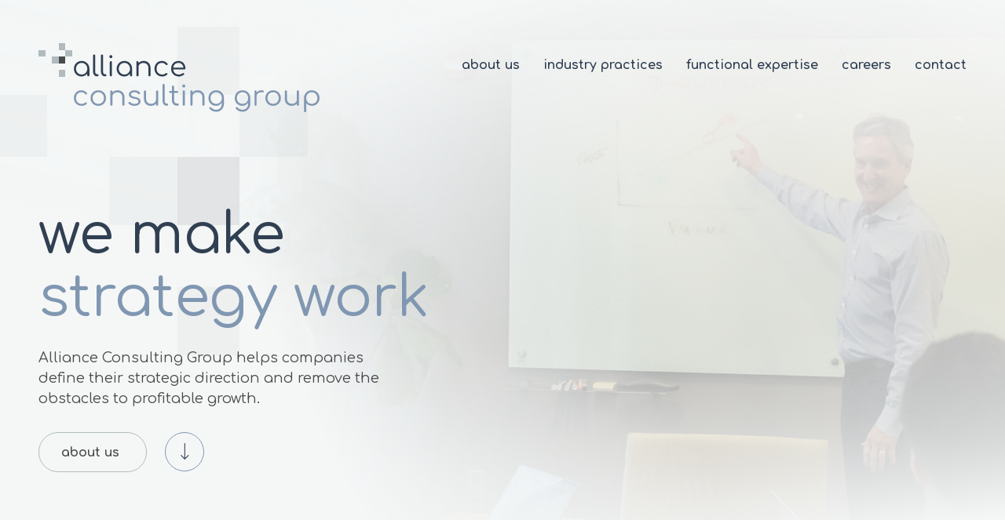

--- FILE ---
content_type: text/html; charset=UTF-8
request_url: https://alliancecg.com/
body_size: 9827
content:
<!doctype html>
<html lang="en-US">
  	<head>
	    <meta charset="UTF-8">
	    <meta http-equiv="X-UA-Compatible" content="IE=edge">
	    <meta name="viewport" content="width=device-width, initial-scale=1, shrink-to-fit=no">
	    <title> Home  | Alliance Consulting Group</title>
				<link rel="icon" type="image/png" href="https://alliancecg.com/wp-content/themes/alliance-consulting/images/icon/favicon-16x16.png" sizes="16x16">
		<link rel="icon" type="image/png" href="https://alliancecg.com/wp-content/themes/alliance-consulting/images/icon/favicon-32x32.png" sizes="32x32">
		<link rel="icon" sizes="192x192" href="https://alliancecg.com/wp-content/themes/alliance-consulting/images/icon/touch-icon-192x192.png">
		<link rel="apple-touch-icon-precomposed" sizes="180x180" href="https://alliancecg.com/wp-content/themes/alliance-consulting/images/icon/apple-touch-icon-180x180-precomposed.png">
		<link rel="apple-touch-icon-precomposed" sizes="152x152" href="https://alliancecg.com/wp-content/themes/alliance-consulting/images/icon/apple-touch-icon-152x152-precomposed.png">
		<link rel="apple-touch-icon-precomposed" sizes="144x144" href="https://alliancecg.com/wp-content/themes/alliance-consulting/images/icon/apple-touch-icon-144x144-precomposed.png">
		<link rel="apple-touch-icon-precomposed" sizes="120x120" href="https://alliancecg.com/wp-content/themes/alliance-consulting/images/icon/apple-touch-icon-120x120-precomposed.png">
		<link rel="apple-touch-icon-precomposed" sizes="114x114" href="https://alliancecg.com/wp-content/themes/alliance-consulting/images/icon/apple-touch-icon-114x114-precomposed.png">
		<link rel="apple-touch-icon-precomposed" sizes="76x76" href="https://alliancecg.com/wp-content/themes/alliance-consulting/images/icon/apple-touch-icon-76x76-precomposed.png">
		<link rel="apple-touch-icon-precomposed" sizes="72x72" href="https://alliancecg.com/wp-content/themes/alliance-consulting/images/icon/apple-touch-icon-72x72-precomposed.png">
		<link rel="apple-touch-icon-precomposed" href="https://alliancecg.com/wp-content/themes/alliance-consulting/images/icon/apple-touch-icon-precomposed.png">
		<meta name='robots' content='index, follow, max-image-preview:large, max-snippet:-1, max-video-preview:-1' />
	<style>img:is([sizes="auto" i], [sizes^="auto," i]) { contain-intrinsic-size: 3000px 1500px }</style>
	<link rel="canonical" href="https://alliancecg.com/" />

	<!-- This site is optimized with the Yoast SEO plugin v26.8 - https://yoast.com/product/yoast-seo-wordpress/ -->
	<meta name="description" content="Discover innovative solutions with Alliance Consulting Group. Reach out today for expert consulting services and strategic advice. Call us." />
	<meta property="og:locale" content="en_US" />
	<meta property="og:type" content="website" />
	<meta property="og:title" content="Alliance Consulting Group - Consulting Services" />
	<meta property="og:description" content="Discover innovative solutions with Alliance Consulting Group. Reach out today for expert consulting services and strategic advice!" />
	<meta property="og:url" content="https://alliancecg.com/" />
	<meta property="og:site_name" content="Alliance Consulting Group" />
	<meta property="article:modified_time" content="2025-11-13T13:03:32+00:00" />
	<meta property="og:image" content="https://alliancecg.com/wp-content/uploads/2020/09/IMG_6863-2-scaled-e1599067465106.jpg" />
	<meta property="og:image:width" content="2240" />
	<meta property="og:image:height" content="1171" />
	<meta property="og:image:type" content="image/jpeg" />
	<meta name="twitter:card" content="summary_large_image" />
	<meta name="twitter:title" content="Alliance Consulting Group - Consulting Services" />
	<meta name="twitter:description" content="Discover innovative solutions with Alliance Consulting Group. Reach out today for expert consulting services and strategic advice!" />
	<meta name="twitter:image" content="https://alliancecg.com/wp-content/uploads/2020/09/IMG_6863-2-scaled-e1599067465106.jpg" />
	<script type="application/ld+json" class="yoast-schema-graph">{"@context":"https://schema.org","@graph":[{"@type":"WebPage","@id":"https://alliancecg.com/","url":"https://alliancecg.com/","name":"Home - Expert Consulting Services - Alliance Consulting Group","isPartOf":{"@id":"https://alliancecg.com/#website"},"primaryImageOfPage":{"@id":"https://alliancecg.com/#primaryimage"},"image":{"@id":"https://alliancecg.com/#primaryimage"},"thumbnailUrl":"https://alliancecg.com/wp-content/uploads/2020/06/pattern.png","datePublished":"2020-06-26T11:52:35+00:00","dateModified":"2025-11-13T13:03:32+00:00","description":"Discover innovative solutions with Alliance Consulting Group. Reach out today for expert consulting services and strategic advice. Call us.","breadcrumb":{"@id":"https://alliancecg.com/#breadcrumb"},"inLanguage":"en-US","potentialAction":[{"@type":"ReadAction","target":["https://alliancecg.com/"]}]},{"@type":"ImageObject","inLanguage":"en-US","@id":"https://alliancecg.com/#primaryimage","url":"https://alliancecg.com/wp-content/uploads/2020/06/pattern.png","contentUrl":"https://alliancecg.com/wp-content/uploads/2020/06/pattern.png","width":419,"height":419,"caption":"Black squares on a dark background pattern."},{"@type":"BreadcrumbList","@id":"https://alliancecg.com/#breadcrumb","itemListElement":[{"@type":"ListItem","position":1,"name":"Home"}]},{"@type":"WebSite","@id":"https://alliancecg.com/#website","url":"https://alliancecg.com/","name":"Alliance Consulting Group","description":"Boston Strategic Consulting Firm","potentialAction":[{"@type":"SearchAction","target":{"@type":"EntryPoint","urlTemplate":"https://alliancecg.com/?s={search_term_string}"},"query-input":{"@type":"PropertyValueSpecification","valueRequired":true,"valueName":"search_term_string"}}],"inLanguage":"en-US"}]}</script>
	<!-- / Yoast SEO plugin. -->


<link rel='dns-prefetch' href='//use.typekit.net' />
<link rel='dns-prefetch' href='//fonts.googleapis.com' />
<script type="text/javascript">
/* <![CDATA[ */
window._wpemojiSettings = {"baseUrl":"https:\/\/s.w.org\/images\/core\/emoji\/16.0.1\/72x72\/","ext":".png","svgUrl":"https:\/\/s.w.org\/images\/core\/emoji\/16.0.1\/svg\/","svgExt":".svg","source":{"concatemoji":"https:\/\/alliancecg.com\/wp-includes\/js\/wp-emoji-release.min.js?ver=6.8.3"}};
/*! This file is auto-generated */
!function(s,n){var o,i,e;function c(e){try{var t={supportTests:e,timestamp:(new Date).valueOf()};sessionStorage.setItem(o,JSON.stringify(t))}catch(e){}}function p(e,t,n){e.clearRect(0,0,e.canvas.width,e.canvas.height),e.fillText(t,0,0);var t=new Uint32Array(e.getImageData(0,0,e.canvas.width,e.canvas.height).data),a=(e.clearRect(0,0,e.canvas.width,e.canvas.height),e.fillText(n,0,0),new Uint32Array(e.getImageData(0,0,e.canvas.width,e.canvas.height).data));return t.every(function(e,t){return e===a[t]})}function u(e,t){e.clearRect(0,0,e.canvas.width,e.canvas.height),e.fillText(t,0,0);for(var n=e.getImageData(16,16,1,1),a=0;a<n.data.length;a++)if(0!==n.data[a])return!1;return!0}function f(e,t,n,a){switch(t){case"flag":return n(e,"\ud83c\udff3\ufe0f\u200d\u26a7\ufe0f","\ud83c\udff3\ufe0f\u200b\u26a7\ufe0f")?!1:!n(e,"\ud83c\udde8\ud83c\uddf6","\ud83c\udde8\u200b\ud83c\uddf6")&&!n(e,"\ud83c\udff4\udb40\udc67\udb40\udc62\udb40\udc65\udb40\udc6e\udb40\udc67\udb40\udc7f","\ud83c\udff4\u200b\udb40\udc67\u200b\udb40\udc62\u200b\udb40\udc65\u200b\udb40\udc6e\u200b\udb40\udc67\u200b\udb40\udc7f");case"emoji":return!a(e,"\ud83e\udedf")}return!1}function g(e,t,n,a){var r="undefined"!=typeof WorkerGlobalScope&&self instanceof WorkerGlobalScope?new OffscreenCanvas(300,150):s.createElement("canvas"),o=r.getContext("2d",{willReadFrequently:!0}),i=(o.textBaseline="top",o.font="600 32px Arial",{});return e.forEach(function(e){i[e]=t(o,e,n,a)}),i}function t(e){var t=s.createElement("script");t.src=e,t.defer=!0,s.head.appendChild(t)}"undefined"!=typeof Promise&&(o="wpEmojiSettingsSupports",i=["flag","emoji"],n.supports={everything:!0,everythingExceptFlag:!0},e=new Promise(function(e){s.addEventListener("DOMContentLoaded",e,{once:!0})}),new Promise(function(t){var n=function(){try{var e=JSON.parse(sessionStorage.getItem(o));if("object"==typeof e&&"number"==typeof e.timestamp&&(new Date).valueOf()<e.timestamp+604800&&"object"==typeof e.supportTests)return e.supportTests}catch(e){}return null}();if(!n){if("undefined"!=typeof Worker&&"undefined"!=typeof OffscreenCanvas&&"undefined"!=typeof URL&&URL.createObjectURL&&"undefined"!=typeof Blob)try{var e="postMessage("+g.toString()+"("+[JSON.stringify(i),f.toString(),p.toString(),u.toString()].join(",")+"));",a=new Blob([e],{type:"text/javascript"}),r=new Worker(URL.createObjectURL(a),{name:"wpTestEmojiSupports"});return void(r.onmessage=function(e){c(n=e.data),r.terminate(),t(n)})}catch(e){}c(n=g(i,f,p,u))}t(n)}).then(function(e){for(var t in e)n.supports[t]=e[t],n.supports.everything=n.supports.everything&&n.supports[t],"flag"!==t&&(n.supports.everythingExceptFlag=n.supports.everythingExceptFlag&&n.supports[t]);n.supports.everythingExceptFlag=n.supports.everythingExceptFlag&&!n.supports.flag,n.DOMReady=!1,n.readyCallback=function(){n.DOMReady=!0}}).then(function(){return e}).then(function(){var e;n.supports.everything||(n.readyCallback(),(e=n.source||{}).concatemoji?t(e.concatemoji):e.wpemoji&&e.twemoji&&(t(e.twemoji),t(e.wpemoji)))}))}((window,document),window._wpemojiSettings);
/* ]]> */
</script>
<style id='wp-emoji-styles-inline-css' type='text/css'>

	img.wp-smiley, img.emoji {
		display: inline !important;
		border: none !important;
		box-shadow: none !important;
		height: 1em !important;
		width: 1em !important;
		margin: 0 0.07em !important;
		vertical-align: -0.1em !important;
		background: none !important;
		padding: 0 !important;
	}
</style>
<link rel='stylesheet' id='wp-block-library-css' href='https://alliancecg.com/wp-includes/css/dist/block-library/style.min.css?ver=6.8.3' type='text/css' media='all' />
<style id='classic-theme-styles-inline-css' type='text/css'>
/*! This file is auto-generated */
.wp-block-button__link{color:#fff;background-color:#32373c;border-radius:9999px;box-shadow:none;text-decoration:none;padding:calc(.667em + 2px) calc(1.333em + 2px);font-size:1.125em}.wp-block-file__button{background:#32373c;color:#fff;text-decoration:none}
</style>
<style id='global-styles-inline-css' type='text/css'>
:root{--wp--preset--aspect-ratio--square: 1;--wp--preset--aspect-ratio--4-3: 4/3;--wp--preset--aspect-ratio--3-4: 3/4;--wp--preset--aspect-ratio--3-2: 3/2;--wp--preset--aspect-ratio--2-3: 2/3;--wp--preset--aspect-ratio--16-9: 16/9;--wp--preset--aspect-ratio--9-16: 9/16;--wp--preset--color--black: #000000;--wp--preset--color--cyan-bluish-gray: #abb8c3;--wp--preset--color--white: #ffffff;--wp--preset--color--pale-pink: #f78da7;--wp--preset--color--vivid-red: #cf2e2e;--wp--preset--color--luminous-vivid-orange: #ff6900;--wp--preset--color--luminous-vivid-amber: #fcb900;--wp--preset--color--light-green-cyan: #7bdcb5;--wp--preset--color--vivid-green-cyan: #00d084;--wp--preset--color--pale-cyan-blue: #8ed1fc;--wp--preset--color--vivid-cyan-blue: #0693e3;--wp--preset--color--vivid-purple: #9b51e0;--wp--preset--gradient--vivid-cyan-blue-to-vivid-purple: linear-gradient(135deg,rgba(6,147,227,1) 0%,rgb(155,81,224) 100%);--wp--preset--gradient--light-green-cyan-to-vivid-green-cyan: linear-gradient(135deg,rgb(122,220,180) 0%,rgb(0,208,130) 100%);--wp--preset--gradient--luminous-vivid-amber-to-luminous-vivid-orange: linear-gradient(135deg,rgba(252,185,0,1) 0%,rgba(255,105,0,1) 100%);--wp--preset--gradient--luminous-vivid-orange-to-vivid-red: linear-gradient(135deg,rgba(255,105,0,1) 0%,rgb(207,46,46) 100%);--wp--preset--gradient--very-light-gray-to-cyan-bluish-gray: linear-gradient(135deg,rgb(238,238,238) 0%,rgb(169,184,195) 100%);--wp--preset--gradient--cool-to-warm-spectrum: linear-gradient(135deg,rgb(74,234,220) 0%,rgb(151,120,209) 20%,rgb(207,42,186) 40%,rgb(238,44,130) 60%,rgb(251,105,98) 80%,rgb(254,248,76) 100%);--wp--preset--gradient--blush-light-purple: linear-gradient(135deg,rgb(255,206,236) 0%,rgb(152,150,240) 100%);--wp--preset--gradient--blush-bordeaux: linear-gradient(135deg,rgb(254,205,165) 0%,rgb(254,45,45) 50%,rgb(107,0,62) 100%);--wp--preset--gradient--luminous-dusk: linear-gradient(135deg,rgb(255,203,112) 0%,rgb(199,81,192) 50%,rgb(65,88,208) 100%);--wp--preset--gradient--pale-ocean: linear-gradient(135deg,rgb(255,245,203) 0%,rgb(182,227,212) 50%,rgb(51,167,181) 100%);--wp--preset--gradient--electric-grass: linear-gradient(135deg,rgb(202,248,128) 0%,rgb(113,206,126) 100%);--wp--preset--gradient--midnight: linear-gradient(135deg,rgb(2,3,129) 0%,rgb(40,116,252) 100%);--wp--preset--font-size--small: 13px;--wp--preset--font-size--medium: 20px;--wp--preset--font-size--large: 36px;--wp--preset--font-size--x-large: 42px;--wp--preset--spacing--20: 0.44rem;--wp--preset--spacing--30: 0.67rem;--wp--preset--spacing--40: 1rem;--wp--preset--spacing--50: 1.5rem;--wp--preset--spacing--60: 2.25rem;--wp--preset--spacing--70: 3.38rem;--wp--preset--spacing--80: 5.06rem;--wp--preset--shadow--natural: 6px 6px 9px rgba(0, 0, 0, 0.2);--wp--preset--shadow--deep: 12px 12px 50px rgba(0, 0, 0, 0.4);--wp--preset--shadow--sharp: 6px 6px 0px rgba(0, 0, 0, 0.2);--wp--preset--shadow--outlined: 6px 6px 0px -3px rgba(255, 255, 255, 1), 6px 6px rgba(0, 0, 0, 1);--wp--preset--shadow--crisp: 6px 6px 0px rgba(0, 0, 0, 1);}:where(.is-layout-flex){gap: 0.5em;}:where(.is-layout-grid){gap: 0.5em;}body .is-layout-flex{display: flex;}.is-layout-flex{flex-wrap: wrap;align-items: center;}.is-layout-flex > :is(*, div){margin: 0;}body .is-layout-grid{display: grid;}.is-layout-grid > :is(*, div){margin: 0;}:where(.wp-block-columns.is-layout-flex){gap: 2em;}:where(.wp-block-columns.is-layout-grid){gap: 2em;}:where(.wp-block-post-template.is-layout-flex){gap: 1.25em;}:where(.wp-block-post-template.is-layout-grid){gap: 1.25em;}.has-black-color{color: var(--wp--preset--color--black) !important;}.has-cyan-bluish-gray-color{color: var(--wp--preset--color--cyan-bluish-gray) !important;}.has-white-color{color: var(--wp--preset--color--white) !important;}.has-pale-pink-color{color: var(--wp--preset--color--pale-pink) !important;}.has-vivid-red-color{color: var(--wp--preset--color--vivid-red) !important;}.has-luminous-vivid-orange-color{color: var(--wp--preset--color--luminous-vivid-orange) !important;}.has-luminous-vivid-amber-color{color: var(--wp--preset--color--luminous-vivid-amber) !important;}.has-light-green-cyan-color{color: var(--wp--preset--color--light-green-cyan) !important;}.has-vivid-green-cyan-color{color: var(--wp--preset--color--vivid-green-cyan) !important;}.has-pale-cyan-blue-color{color: var(--wp--preset--color--pale-cyan-blue) !important;}.has-vivid-cyan-blue-color{color: var(--wp--preset--color--vivid-cyan-blue) !important;}.has-vivid-purple-color{color: var(--wp--preset--color--vivid-purple) !important;}.has-black-background-color{background-color: var(--wp--preset--color--black) !important;}.has-cyan-bluish-gray-background-color{background-color: var(--wp--preset--color--cyan-bluish-gray) !important;}.has-white-background-color{background-color: var(--wp--preset--color--white) !important;}.has-pale-pink-background-color{background-color: var(--wp--preset--color--pale-pink) !important;}.has-vivid-red-background-color{background-color: var(--wp--preset--color--vivid-red) !important;}.has-luminous-vivid-orange-background-color{background-color: var(--wp--preset--color--luminous-vivid-orange) !important;}.has-luminous-vivid-amber-background-color{background-color: var(--wp--preset--color--luminous-vivid-amber) !important;}.has-light-green-cyan-background-color{background-color: var(--wp--preset--color--light-green-cyan) !important;}.has-vivid-green-cyan-background-color{background-color: var(--wp--preset--color--vivid-green-cyan) !important;}.has-pale-cyan-blue-background-color{background-color: var(--wp--preset--color--pale-cyan-blue) !important;}.has-vivid-cyan-blue-background-color{background-color: var(--wp--preset--color--vivid-cyan-blue) !important;}.has-vivid-purple-background-color{background-color: var(--wp--preset--color--vivid-purple) !important;}.has-black-border-color{border-color: var(--wp--preset--color--black) !important;}.has-cyan-bluish-gray-border-color{border-color: var(--wp--preset--color--cyan-bluish-gray) !important;}.has-white-border-color{border-color: var(--wp--preset--color--white) !important;}.has-pale-pink-border-color{border-color: var(--wp--preset--color--pale-pink) !important;}.has-vivid-red-border-color{border-color: var(--wp--preset--color--vivid-red) !important;}.has-luminous-vivid-orange-border-color{border-color: var(--wp--preset--color--luminous-vivid-orange) !important;}.has-luminous-vivid-amber-border-color{border-color: var(--wp--preset--color--luminous-vivid-amber) !important;}.has-light-green-cyan-border-color{border-color: var(--wp--preset--color--light-green-cyan) !important;}.has-vivid-green-cyan-border-color{border-color: var(--wp--preset--color--vivid-green-cyan) !important;}.has-pale-cyan-blue-border-color{border-color: var(--wp--preset--color--pale-cyan-blue) !important;}.has-vivid-cyan-blue-border-color{border-color: var(--wp--preset--color--vivid-cyan-blue) !important;}.has-vivid-purple-border-color{border-color: var(--wp--preset--color--vivid-purple) !important;}.has-vivid-cyan-blue-to-vivid-purple-gradient-background{background: var(--wp--preset--gradient--vivid-cyan-blue-to-vivid-purple) !important;}.has-light-green-cyan-to-vivid-green-cyan-gradient-background{background: var(--wp--preset--gradient--light-green-cyan-to-vivid-green-cyan) !important;}.has-luminous-vivid-amber-to-luminous-vivid-orange-gradient-background{background: var(--wp--preset--gradient--luminous-vivid-amber-to-luminous-vivid-orange) !important;}.has-luminous-vivid-orange-to-vivid-red-gradient-background{background: var(--wp--preset--gradient--luminous-vivid-orange-to-vivid-red) !important;}.has-very-light-gray-to-cyan-bluish-gray-gradient-background{background: var(--wp--preset--gradient--very-light-gray-to-cyan-bluish-gray) !important;}.has-cool-to-warm-spectrum-gradient-background{background: var(--wp--preset--gradient--cool-to-warm-spectrum) !important;}.has-blush-light-purple-gradient-background{background: var(--wp--preset--gradient--blush-light-purple) !important;}.has-blush-bordeaux-gradient-background{background: var(--wp--preset--gradient--blush-bordeaux) !important;}.has-luminous-dusk-gradient-background{background: var(--wp--preset--gradient--luminous-dusk) !important;}.has-pale-ocean-gradient-background{background: var(--wp--preset--gradient--pale-ocean) !important;}.has-electric-grass-gradient-background{background: var(--wp--preset--gradient--electric-grass) !important;}.has-midnight-gradient-background{background: var(--wp--preset--gradient--midnight) !important;}.has-small-font-size{font-size: var(--wp--preset--font-size--small) !important;}.has-medium-font-size{font-size: var(--wp--preset--font-size--medium) !important;}.has-large-font-size{font-size: var(--wp--preset--font-size--large) !important;}.has-x-large-font-size{font-size: var(--wp--preset--font-size--x-large) !important;}
:where(.wp-block-post-template.is-layout-flex){gap: 1.25em;}:where(.wp-block-post-template.is-layout-grid){gap: 1.25em;}
:where(.wp-block-columns.is-layout-flex){gap: 2em;}:where(.wp-block-columns.is-layout-grid){gap: 2em;}
:root :where(.wp-block-pullquote){font-size: 1.5em;line-height: 1.6;}
</style>
<link rel='stylesheet' id='wp-components-css' href='https://alliancecg.com/wp-includes/css/dist/components/style.min.css?ver=6.8.3' type='text/css' media='all' />
<link rel='stylesheet' id='godaddy-styles-css' href='https://alliancecg.com/wp-content/mu-plugins/vendor/wpex/godaddy-launch/includes/Dependencies/GoDaddy/Styles/build/latest.css?ver=2.0.2' type='text/css' media='all' />
<link rel='stylesheet' id='adobe-typekit-css' href='https://use.typekit.net/eqj7mrj.css?ver=6.8.3' type='text/css' media='all' />
<link rel='stylesheet' id='Comfortaa-css' href='https://fonts.googleapis.com/css2?family=Comfortaa%3Awght%40300%3B400%3B500%3B600%3B700&#038;display=swap&#038;ver=6.8.3' type='text/css' media='all' />
<link rel='stylesheet' id='plugins-css' href='https://alliancecg.com/wp-content/themes/alliance-consulting/css/plugins.css?ver=200730-185937' type='text/css' media='all' />
<link rel='stylesheet' id='alliance-style-css' href='https://alliancecg.com/wp-content/themes/alliance-consulting/style.css?ver=1769018570' type='text/css' media='all' />
<link rel='stylesheet' id='basic-flex-css' href='https://alliancecg.com/wp-content/themes/alliance-consulting/css/basic-flex.css' type='text/css' media='all' />
<script type="text/javascript" src="https://alliancecg.com/wp-includes/js/jquery/jquery.min.js?ver=3.7.1" id="jquery-core-js"></script>
<script type="text/javascript" src="https://alliancecg.com/wp-includes/js/jquery/jquery-migrate.min.js?ver=3.4.1" id="jquery-migrate-js"></script>
<link rel="https://api.w.org/" href="https://alliancecg.com/wp-json/" /><link rel="alternate" title="JSON" type="application/json" href="https://alliancecg.com/wp-json/wp/v2/pages/5" /><link rel="EditURI" type="application/rsd+xml" title="RSD" href="https://alliancecg.com/xmlrpc.php?rsd" />
<meta name="generator" content="WordPress 6.8.3" />
<link rel='shortlink' href='https://alliancecg.com/' />
<link rel="alternate" title="oEmbed (JSON)" type="application/json+oembed" href="https://alliancecg.com/wp-json/oembed/1.0/embed?url=https%3A%2F%2Falliancecg.com%2F" />
<link rel="alternate" title="oEmbed (XML)" type="text/xml+oembed" href="https://alliancecg.com/wp-json/oembed/1.0/embed?url=https%3A%2F%2Falliancecg.com%2F&#038;format=xml" />
	</head>
	<body data-rsssl=1 class="home wp-singular page-template page-template-t_home page-template-t_home-php page page-id-5 wp-theme-alliance-consulting">
		<div id="sidr">
			<div class="mobile-header hidden">
				<div class="navbar-header">
				 	<button type="button" class="navbar-toggle in">
		                <i class="icon-close"></i>
		            </button>
				</div>

				<div class="navigation">
		  			<ul id="menu-header-menu" class="nav navbar-nav"><li id="menu-item-47" class="menu-item menu-item-type-post_type menu-item-object-page menu-item-47"><a title="about us" href="https://alliancecg.com/about-us/" class="smoothScroll">about us</a></li>
<li id="menu-item-49" class="menu-item menu-item-type-post_type menu-item-object-page menu-item-49"><a title="industry practices" href="https://alliancecg.com/industry-practices/" class="smoothScroll">industry practices</a></li>
<li id="menu-item-48" class="menu-item menu-item-type-post_type menu-item-object-page menu-item-48"><a title="functional expertise" href="https://alliancecg.com/functional-expertise/" class="smoothScroll">functional expertise</a></li>
<li id="menu-item-46" class="menu-item menu-item-type-post_type menu-item-object-page menu-item-46"><a title="careers" href="https://alliancecg.com/careers/" class="smoothScroll">careers</a></li>
<li id="menu-item-50" class="menu-item menu-item-type-post_type menu-item-object-page menu-item-50"><a title="contact" href="https://alliancecg.com/contact/" class="smoothScroll">contact</a></li>
</ul>				</div>
			</div>
		</div><!-- /mobile-header -->

		<header class="header header--transparent">
			<nav class="navbar navbar-expand-lg">
				<div class="container">
					<div class="navbar-header">
						<a class="navbar-brand" href="https://alliancecg.com/">
							<img src="https://alliancecg.com/wp-content/uploads/2020/06/logo.png" class="logo" alt="Alliance Consulting Group"><img src="https://alliancecg.com/wp-content/uploads/2020/06/logo-white.png" class="sticky-logo" alt="Alliance Consulting Group">						</a>
						<button class="navbar-toggler" type="button" data-toggle="collapse" data-target="#navbarSupportedContent" aria-controls="navbarSupportedContent" aria-expanded="false" aria-label="Toggle navigation">
							<span class="icon-bar"><span class="inner"></span></span>
						  	<span class="icon-bar"><span class="inner"></span></span>
						  	<span class="icon-bar"><span class="inner"></span></span>
						</button>
					</div>

					<div class="collapse navbar-collapse flex-lg-column-reverse" id="navbarSupportedContent">
						<ul id="menu-header-menu-1" class="navbar-nav ml-auto"><li class="menu-item menu-item-type-post_type menu-item-object-page menu-item-47"><a title="about us" href="https://alliancecg.com/about-us/" class="smoothScroll">about us</a></li>
<li class="menu-item menu-item-type-post_type menu-item-object-page menu-item-49"><a title="industry practices" href="https://alliancecg.com/industry-practices/" class="smoothScroll">industry practices</a></li>
<li class="menu-item menu-item-type-post_type menu-item-object-page menu-item-48"><a title="functional expertise" href="https://alliancecg.com/functional-expertise/" class="smoothScroll">functional expertise</a></li>
<li class="menu-item menu-item-type-post_type menu-item-object-page menu-item-46"><a title="careers" href="https://alliancecg.com/careers/" class="smoothScroll">careers</a></li>
<li class="menu-item menu-item-type-post_type menu-item-object-page menu-item-50"><a title="contact" href="https://alliancecg.com/contact/" class="smoothScroll">contact</a></li>
</ul>					</div>
				</div>
			</nav> <!-- /nav -->
		</header> <!-- /header -->
		
<section class="banner has--overlay" style="background-image: url('https://alliancecg.com/wp-content/uploads/2020/09/IMG_6863-2-scaled-e1599067465106.jpg');">
	<div class="pattern">
		<img src="https://alliancecg.com/wp-content/themes/alliance-consulting/images/pattern.png" class="img-fluid" alt="">
	</div>
	<div class="container">
		<div class="row">
			<div class="col-lg-6 col-md-6">
				<div class="banner-content">
					<h1 class="title">we make <span>strategy work</span></h1><p>Alliance Consulting Group helps companies define their strategic direction and remove the obstacles to profitable growth.</p>					<div class="group-box">
						<a href="https://alliancecg.com/about-us/" class="btn">about us</a>						<a href="#primary" class="scrollDown scroll-trigger"><i class="icon-arrow-down"></i></a>
					</div>
				</div>
			</div>
		</div>
	</div>
</section><!-- /banner -->

<div id="primary" class="content-area">
	<section class="hm-industry-practices">
		<div class="pattern">
			<img src="https://alliancecg.com/wp-content/themes/alliance-consulting/images/pattern.png" class="img-fluid" alt="">
		</div>
		<div class="container">
			<div class="row">
				<div class="col-lg-6 col-md-12 col-sm-12 col-xs-12 d-flex align-items-end order-lg-3">
					<div class="hm-entry-content">
						<h4 class="title">industry practices</h4><p>Alliance professionals have deep experience working with clients across a broad range of industries. Our knowledge about specific industries has been built over years of working with industry leaders and their senior management teams to address critical strategy issues.</p>						
					</div>
				</div>
								<div class="col-lg-3 col-md-4 col-sm-6 col-xs-12 d-flex align-items-end order-lg-2">
					<a href="https://alliancecg.com/industry-practice/business-services/" class="hm-single-item">
						<figure class="media has--overlay">
							<img width="282" height="282" src="https://alliancecg.com/wp-content/uploads/2020/06/agc-ip-img1-282x282.jpg" class="img-fluid wp-post-image" alt="Skyscrapers viewed from below against sky." decoding="async" fetchpriority="high" srcset="https://alliancecg.com/wp-content/uploads/2020/06/agc-ip-img1-282x282.jpg 282w, https://alliancecg.com/wp-content/uploads/2020/06/agc-ip-img1-300x300.jpg 300w, https://alliancecg.com/wp-content/uploads/2020/06/agc-ip-img1-150x150.jpg 150w, https://alliancecg.com/wp-content/uploads/2020/06/agc-ip-img1.jpg 737w" sizes="(max-width: 282px) 100vw, 282px" />						</figure>

						<div class="content">
							<h5 class="title">Business Services</h5>						</div>
					</a>
				</div>
								<div class="col-lg-3 col-md-4 col-sm-6 col-xs-12 d-flex align-items-end order-lg-4">
					<a href="https://alliancecg.com/industry-practice/consumer-goods/" class="hm-single-item">
						<figure class="media has--overlay">
							<img width="282" height="282" src="https://alliancecg.com/wp-content/uploads/2020/06/agc-ip-img2-282x282.jpg" class="img-fluid wp-post-image" alt="Person shopping in a grocery store aisle." decoding="async" srcset="https://alliancecg.com/wp-content/uploads/2020/06/agc-ip-img2-282x282.jpg 282w, https://alliancecg.com/wp-content/uploads/2020/06/agc-ip-img2-300x300.jpg 300w, https://alliancecg.com/wp-content/uploads/2020/06/agc-ip-img2-150x150.jpg 150w, https://alliancecg.com/wp-content/uploads/2020/06/agc-ip-img2.jpg 737w" sizes="(max-width: 282px) 100vw, 282px" />						</figure>

						<div class="content">
							<h5 class="title">Consumer Goods</h5>						</div>
					</a>
				</div>
								<div class="col-lg-3 col-md-4 col-sm-6 col-xs-12 d-flex align-items-end order-lg-5">
					<a href="https://alliancecg.com/industry-practice/food-beverage/" class="hm-single-item">
						<figure class="media has--overlay">
							<img width="282" height="282" src="https://alliancecg.com/wp-content/uploads/2020/06/agc-ip-img4-282x282.jpg" class="img-fluid wp-post-image" alt="French toast with bananas and blueberries." decoding="async" srcset="https://alliancecg.com/wp-content/uploads/2020/06/agc-ip-img4-282x282.jpg 282w, https://alliancecg.com/wp-content/uploads/2020/06/agc-ip-img4-300x300.jpg 300w, https://alliancecg.com/wp-content/uploads/2020/06/agc-ip-img4-150x150.jpg 150w, https://alliancecg.com/wp-content/uploads/2020/06/agc-ip-img4.jpg 737w" sizes="(max-width: 282px) 100vw, 282px" />						</figure>

						<div class="content">
							<h5 class="title">Food & Beverage</h5>						</div>
					</a>
				</div>
								<div class="col-lg-3 col-md-4 col-sm-6 col-xs-12 d-flex align-items-end order-lg-8">
					<a href="https://alliancecg.com/industry-practice/leisure-hospitality/" class="hm-single-item">
						<figure class="media has--overlay">
							<img width="282" height="282" src="https://alliancecg.com/wp-content/uploads/2020/06/agc-ip-img5-282x282.jpg" class="img-fluid wp-post-image" alt="Minimalist bedroom with white bedding and window." decoding="async" srcset="https://alliancecg.com/wp-content/uploads/2020/06/agc-ip-img5-282x282.jpg 282w, https://alliancecg.com/wp-content/uploads/2020/06/agc-ip-img5-300x300.jpg 300w, https://alliancecg.com/wp-content/uploads/2020/06/agc-ip-img5-150x150.jpg 150w, https://alliancecg.com/wp-content/uploads/2020/06/agc-ip-img5.jpg 737w" sizes="(max-width: 282px) 100vw, 282px" />						</figure>

						<div class="content">
							<h5 class="title">Leisure & Hospitality</h5>						</div>
					</a>
				</div>
								<div class="col-lg-3 col-md-4 col-sm-6 col-xs-12 d-flex align-items-end order-lg-9">
					<a href="https://alliancecg.com/industry-practice/private-equity-venture-capital/" class="hm-single-item">
						<figure class="media has--overlay">
							<img width="282" height="282" src="https://alliancecg.com/wp-content/uploads/2020/06/agc-ip-img7-282x282.jpg" class="img-fluid wp-post-image" alt="Stock market graph and data table." decoding="async" srcset="https://alliancecg.com/wp-content/uploads/2020/06/agc-ip-img7-282x282.jpg 282w, https://alliancecg.com/wp-content/uploads/2020/06/agc-ip-img7-300x300.jpg 300w, https://alliancecg.com/wp-content/uploads/2020/06/agc-ip-img7-150x150.jpg 150w, https://alliancecg.com/wp-content/uploads/2020/06/agc-ip-img7.jpg 737w" sizes="(max-width: 282px) 100vw, 282px" />						</figure>

						<div class="content">
							<h5 class="title">Private Equity & Venture Capital</h5>						</div>
					</a>
				</div>
				
				<div class="col-lg-3 col-md-4 col-sm-6 col-xs-12 d-flex order-lg-10">
					<a href="https://alliancecg.com/industry-practices/" class="hm-cta-box" target="">
						<div class="icon-wrapper">
							<i class="icon-grid"></i>						</div>
						<h5 class="title">view all industry practices</h5>
					</a>
				</div>
								<div class="col-lg-3 col-md-4 col-sm-6 col-xs-12 d-flex align-items-end order-lg-1"></div>
				<div class="col-lg-3 col-md-4 col-sm-6 col-xs-12 d-flex align-items-end order-lg-6"></div>
				<div class="col-lg-3 col-md-4 col-sm-6 col-xs-12 d-flex align-items-end order-lg-7"></div>
			</div>
		</div>
	</section><!-- /hm-industry-practices -->

	<section class="hm-functional-expertise">
		<div class="container">
			<div class="pattern">
				<img src="https://alliancecg.com/wp-content/themes/alliance-consulting/images/pattern.png" class="img-fluid" alt="">
			</div>
			<div class="row">
				<div class="col-lg-6 col-md-12 col-sm-12 col-xs-12 d-flex order-lg-1">
					<div class="hm-entry-content">
						<h4 class="title">functional expertise</h4><p>Alliance works with clients to address a core set of common strategic issues that face leaders across different industries. We work with senior management to make the critical decisions that impact the long-term position of their companies.</p>					</div>
				</div><!-- /hm-entry-content -->
								<div class="col-lg-3 col-md-4 col-sm-6 col-xs-12 d-flex align-items-end order-lg-2">
					<a href="https://alliancecg.com/functional-expertise/strategy-transformation/" class="hm-single-item">
						<figure class="media has--overlay">
							<img width="282" height="282" src="https://alliancecg.com/wp-content/uploads/2020/06/agc-fe-img9-282x282.jpg" class="img-fluid wp-post-image" alt="Person playing chess, holding white chess piece." decoding="async" srcset="https://alliancecg.com/wp-content/uploads/2020/06/agc-fe-img9-282x282.jpg 282w, https://alliancecg.com/wp-content/uploads/2020/06/agc-fe-img9-300x300.jpg 300w, https://alliancecg.com/wp-content/uploads/2020/06/agc-fe-img9-150x150.jpg 150w, https://alliancecg.com/wp-content/uploads/2020/06/agc-fe-img9.jpg 737w" sizes="(max-width: 282px) 100vw, 282px" />						</figure>

						<div class="content">
							<h5 class="title">Strategy & Transformation</h5>						</div>
					</a>
				</div>
								<div class="col-lg-3 col-md-4 col-sm-6 col-xs-12 d-flex align-items-end order-lg-3">
					<a href="https://alliancecg.com/functional-expertise/innovation/" class="hm-single-item">
						<figure class="media has--overlay">
							<img width="282" height="282" src="https://alliancecg.com/wp-content/uploads/2020/06/agc-fe-img3-282x282.jpg" class="img-fluid wp-post-image" alt="Hand holding light bulb, blurred lights background." decoding="async" srcset="https://alliancecg.com/wp-content/uploads/2020/06/agc-fe-img3-282x282.jpg 282w, https://alliancecg.com/wp-content/uploads/2020/06/agc-fe-img3-300x300.jpg 300w, https://alliancecg.com/wp-content/uploads/2020/06/agc-fe-img3-150x150.jpg 150w, https://alliancecg.com/wp-content/uploads/2020/06/agc-fe-img3.jpg 737w" sizes="(max-width: 282px) 100vw, 282px" />						</figure>

						<div class="content">
							<h5 class="title">Innovation</h5>						</div>
					</a>
				</div>
								<div class="col-lg-3 col-md-4 col-sm-6 col-xs-12 d-flex align-items-end order-lg-5">
					<a href="https://alliancecg.com/functional-expertise/ma/" class="hm-single-item">
						<figure class="media has--overlay">
							<img width="282" height="282" src="https://alliancecg.com/wp-content/uploads/2020/06/agc-fe-img4-282x282.jpg" class="img-fluid wp-post-image" alt="Two people shaking hands in agreement." decoding="async" srcset="https://alliancecg.com/wp-content/uploads/2020/06/agc-fe-img4-282x282.jpg 282w, https://alliancecg.com/wp-content/uploads/2020/06/agc-fe-img4-300x300.jpg 300w, https://alliancecg.com/wp-content/uploads/2020/06/agc-fe-img4-150x150.jpg 150w, https://alliancecg.com/wp-content/uploads/2020/06/agc-fe-img4.jpg 737w" sizes="(max-width: 282px) 100vw, 282px" />						</figure>

						<div class="content">
							<h5 class="title">M&A</h5>						</div>
					</a>
				</div>
								<div class="col-lg-3 col-md-4 col-sm-6 col-xs-12 d-flex order-lg-6">
					<a href="https://alliancecg.com/functional-expertise/" class="hm-cta-box" target="">
						<div class="icon-wrapper">
							<i class="icon-grid"></i>						</div>
						<h5 class="title">view all functional expertise</h5>
					</a>
				</div>
				
				<div class="col-lg-3 col-md-4 col-sm-6 col-xs-12 order-lg-4"></div>
			</div>
		</div>
	</section><!-- /hm-functional-expertise -->

	<section class="hm-about-us">
		<div class="pattern">
			<img src="https://alliancecg.com/wp-content/themes/alliance-consulting/images/pattern-2.png" class="img-fluid" alt="">
		</div>
		<div class="container">
			<div class="row">
				<div class="col-lg-6 col-md-12 col-sm-12 col-xs-12 d-flex order-lg-3">
					<div class="hm-entry-content">
						<h4 class="title">about us</h4><p>Alliance Consulting Group is a strategy consulting firm located in Boston, Massachusetts. Founded in 1986, Alliance has pioneered and perfected a unique approach to strategy development that consistently delivers exceptional value to our clients.</p>					</div>
				</div><!-- /hm-entry-content -->
								<div class="col-lg-3 col-md-4 col-sm-6 col-xs-12 d-flex align-items-end order-lg-1">
				 						<a href="https://alliancecg.com/about-us/#representative-clients" class="hm-single-item" target="">
						<figure class="media has--overlay">
							<img src="https://alliancecg.com/wp-content/uploads/2020/06/hm-about-img1.jpg" class="img-fluid" alt="Business handshake outside modern office building.">						</figure>

						<div class="content">
							<h5 class="title">representative clients</h5>						</div>
					</a>
				</div><!-- /hm-single-item -->
								<div class="col-lg-3 col-md-4 col-sm-6 col-xs-12 d-flex align-items-end order-lg-2">
				 						<a href="https://alliancecg.com/about-us/#approach" class="hm-single-item" target="">
						<figure class="media has--overlay">
							<img src="https://alliancecg.com/wp-content/uploads/2020/06/hm-about-img2.jpg" class="img-fluid" alt="Hands joining in a group fist bump.">						</figure>

						<div class="content">
							<h5 class="title">our approach</h5>						</div>
					</a>
				</div><!-- /hm-single-item -->
								<div class="col-lg-3 col-md-4 col-sm-6 col-xs-12 d-flex align-items-end order-lg-4">
				 						<a href="https://alliancecg.com/about-us/#global-network" class="hm-single-item" target="">
						<figure class="media has--overlay">
							<img src="https://alliancecg.com/wp-content/uploads/2020/06/hm-about-img3.jpg" class="img-fluid" alt="Hands holding glowing globe over cityscape.">						</figure>

						<div class="content">
							<h5 class="title">global network</h5>						</div>
					</a>
				</div><!-- /hm-single-item -->
								<div class="col-lg-3 col-md-4 col-sm-6 col-xs-12 d-flex align-items-end order-lg-5">
				 						<a href="https://alliancecg.com/about-us/#leadership" class="hm-single-item" target="">
						<figure class="media has--overlay">
							<img src="https://alliancecg.com/wp-content/uploads/2020/06/hm-about-img4.jpg" class="img-fluid" alt="Silhouette of person with flag on mountain.">						</figure>

						<div class="content">
							<h5 class="title">firm leadership</h5>						</div>
					</a>
				</div><!-- /hm-single-item -->
				
				
				<div class="col-lg-3 col-md-4 col-sm-6 col-xs-12 d-flex order-lg-6">
					<a href="https://alliancecg.com/about-us/" class="hm-cta-box" target="">
						<div class="icon-wrapper">
							<i class="icon-grid"></i>						</div>
						<h5 class="title">about alliance consulting group</h5>
					</a>
				</div>
							</div>
		</div>
	</section><!-- /hm-about-us -->

	<section class="hm-professional-opportunities">
		<div class="pattern">
			<img src="https://alliancecg.com/wp-content/themes/alliance-consulting/images/pattern.png" class="img-fluid" alt="">
		</div>
		<div class="container">
			<div class="row flex-lg-row-reverse">
				<div class="col-lg-6 col-md-12 col-sm-12 col-xs-12 d-flex align-items-center order-lg-3">
					<div class="hm-entry-content">
						<h4 class="title">careers</h4><p>Alliance offers many opportunities for individuals about to launch their professional careers, as well as for more experienced candidates. No matter what position we hire for, we look for people who are self-starters and who want to progress at their own pace.</p>					</div>
				</div><!-- /hm-entry-content -->
								<div class="col-lg-3 col-md-4 col-sm-6 col-xs-12 d-flex align-items-end order-lg-2">
				 						<a href="https://alliancecg.com/careers/" class="hm-single-item" target="">
						<figure class="media has--overlay">
							<img src="https://alliancecg.com/wp-content/uploads/2020/08/consultant.jpg" class="img-fluid" alt="People discussing charts and notes at table.">						</figure>

						<div class="content">
							<h5 class="title">professional opportunities</h5>						</div>
					</a>
				</div><!-- /hm-single-item -->
								<div class="col-lg-3 col-md-4 col-sm-6 col-xs-12 d-flex align-items-end order-lg-1">
				 						<a href="https://alliancecg.com/careers/#how-we-work" class="hm-single-item" target="">
						<figure class="media has--overlay">
							<img src="https://alliancecg.com/wp-content/uploads/2020/06/hm-po-img3.jpg" class="img-fluid" alt="Team meeting around a laptop discussion.">						</figure>

						<div class="content">
							<h5 class="title">how we work</h5>						</div>
					</a>
				</div><!-- /hm-single-item -->
								<div class="col-lg-3 col-md-4 col-sm-6 col-xs-12 d-flex align-items-end order-lg-5">
				 						<a href="https://alliancecg.com/careers#faqs" class="hm-single-item" target="">
						<figure class="media has--overlay">
							<img src="https://alliancecg.com/wp-content/uploads/2020/06/hm-po-img1-e1596056545599.jpg" class="img-fluid" alt="Stacked blocks with question marks being placed.">						</figure>

						<div class="content">
							<h5 class="title">frequently asked questions</h5>						</div>
					</a>
				</div><!-- /hm-single-item -->
								<div class="col-lg-3 col-md-4 col-sm-6 col-xs-12 d-flex align-items-end ">
				 						<a href="https://alliancecg.com/careers/#roles" class="hm-single-item" target="">
						<figure class="media has--overlay">
							<img src="https://alliancecg.com/wp-content/uploads/2020/06/agc-fe-img1.jpg" class="img-fluid" alt="Woman at pharmacy counter with pharmacists.">						</figure>

						<div class="content">
							<h5 class="title">roles</h5>						</div>
					</a>
				</div><!-- /hm-single-item -->
				
								<div class="col-lg-3 col-md-4 col-sm-6 col-xs-12 order-lg-4"></div>
			</div>
		</div>
	</section><!-- /hm-professional-opportunities -->

</div><!-- /content-area -->

		<footer class="footer">
			<div class="footer-top">
				<div class="container">
					<div class="row">
						<div class="col-lg-3 col-md-12">
							<div class="footer-logo">
								<a href="https://alliancecg.com/">
									<img src="https://alliancecg.com/wp-content/uploads/2020/06/footer-logo.png" class="img-fluid" alt="Alliance Consulting Group">								</a>
							</div>
						</div>

						<div class="col-lg-9 col-md-12">
							<div class="row">
																<div class="col-xl-3 col-lg-4 col-md-4 col-sm-4 col-6">
									<div class="widget">
										<h6 class="widget-title">about us</h6><ul id="menu-about-us" class="nav-widget"><li id="menu-item-681" class="menu-item menu-item-type-post_type menu-item-object-page menu-item-681"><a title="introduction" href="https://alliancecg.com/about-us/" class="smoothScroll">introduction</a></li>
<li id="menu-item-73" class="menu-item menu-item-type-custom menu-item-object-custom menu-item-73"><a title="our approach" href="https://alliancecg.com/about-us/#approach" class="smoothScroll">our approach</a></li>
<li id="menu-item-74" class="menu-item menu-item-type-custom menu-item-object-custom menu-item-74"><a title="our philosophy" href="https://alliancecg.com/about-us/#philosophy" class="smoothScroll">our philosophy</a></li>
<li id="menu-item-75" class="menu-item menu-item-type-custom menu-item-object-custom menu-item-75"><a title="firm leadership" href="https://alliancecg.com/about-us/#leadership" class="smoothScroll">firm leadership</a></li>
<li id="menu-item-77" class="menu-item menu-item-type-custom menu-item-object-custom menu-item-77"><a title="global network" href="https://alliancecg.com/about-us/#global-network" class="smoothScroll">global network</a></li>
<li id="menu-item-76" class="menu-item menu-item-type-custom menu-item-object-custom menu-item-76"><a title="representative clients" href="https://alliancecg.com/about-us/#representative-clients" class="smoothScroll">representative clients</a></li>
</ul>									</div>
								</div><!-- /widget -->
																<div class="col-xl-3 col-lg-4 col-md-4 col-sm-4 col-6">
									<div class="widget">
										<h6 class="widget-title">our services</h6><ul id="menu-our-services" class="nav-widget"><li id="menu-item-69" class="menu-item menu-item-type-post_type menu-item-object-page menu-item-69"><a title="industry practices" href="https://alliancecg.com/industry-practices/" class="smoothScroll">industry practices</a></li>
<li id="menu-item-68" class="menu-item menu-item-type-post_type menu-item-object-page menu-item-68"><a title="functional expertise" href="https://alliancecg.com/functional-expertise/" class="smoothScroll">functional expertise</a></li>
</ul>									</div>
								</div><!-- /widget -->
																<div class="col-xl-3 col-lg-4 col-md-4 col-sm-4 col-6">
									<div class="widget">
										<h6 class="widget-title">careers</h6><ul id="menu-careers" class="nav-widget"><li id="menu-item-682" class="menu-item menu-item-type-post_type menu-item-object-page menu-item-682"><a title="professional opportunities" href="https://alliancecg.com/careers/" class="smoothScroll">professional opportunities</a></li>
<li id="menu-item-80" class="menu-item menu-item-type-custom menu-item-object-custom menu-item-80"><a title="how we work" href="https://alliancecg.com/careers/#how-we-work" class="smoothScroll">how we work</a></li>
<li id="menu-item-752" class="menu-item menu-item-type-custom menu-item-object-custom menu-item-752"><a title="roles" href="https://alliancecg.com/careers/#roles" class="smoothScroll">roles</a></li>
<li id="menu-item-753" class="menu-item menu-item-type-custom menu-item-object-custom menu-item-753"><a title="join the team" href="https://alliancecg.com/careers/#recruiting" class="smoothScroll">join the team</a></li>
<li id="menu-item-748" class="menu-item menu-item-type-custom menu-item-object-custom menu-item-748"><a title="frequently asked questions" href="https://alliancecg.com/careers/#faqs" class="smoothScroll">frequently asked questions</a></li>
</ul>									</div>
								</div><!-- /widget -->
																<div class="col-xl-3 col-lg-4 col-md-4 col-sm-4 col-6">
									<div class="widget">
										<h6 class="widget-title">contact</h6><ul id="menu-contact" class="nav-widget"><li id="menu-item-88" class="menu-item menu-item-type-post_type menu-item-object-page menu-item-88"><a title="contact us" href="https://alliancecg.com/contact/" class="smoothScroll">contact us</a></li>
</ul>									</div>
								</div><!-- /widget -->
																<div class="col-xl-3 col-lg-4 col-md-4 col-sm-4 col-6">
									<div class="widget widget--alliance-consulting">
										<h6 class="widget-title">alliance consulting group</h6>										<ul class="nav-widget">
											<li><a href="https://goo.gl/maps/Y3ex7bT3zmGzYBbc8">420 boylston st. boston, ma 02116</a></li><li><a href="tel:(617) 424-1111"><span>tel:</span> (617) 424-1111</a></li>										</ul>
									</div>
								</div><!-- /widget -->
																<div class="col-xl-3 col-lg-4 col-md-4 col-sm-4 col-6">
									<div class="widget widget--alliance-consulting">
										<h6 class="widget-title">business contact</h6>										<ul class="nav-widget">
											<li><a href="https://goo.gl/maps/Y3ex7bT3zmGzYBbc8">tony rhie</a></li><li><a href="tel:(617) 424-1111"><span>tel:</span> (617) 424-1111</a></li><li><a href="mailto:info@alliancecg.com"> info@alliancecg.com</a></li>										</ul>
									</div>
								</div><!-- /widget -->
																<div class="col-xl-3 col-lg-4 col-md-4 col-sm-4 col-6">
									<div class="widget widget--alliance-consulting">
										<h6 class="widget-title">recruiting contact</h6>										<ul class="nav-widget">
											<li><a href="tel:(617) 424-1111"><span>tel:</span> (617) 424-1111</a></li><li><a href="mailto:recruiting@alliancecg.com"> recruiting@alliancecg.com</a></li>										</ul>
									</div>
								</div><!-- /widget -->
															</div>
						</div>
					</div>
				</div>
			</div>

			<div class="footer-bottom">
				<div class="container">
					<div class="row">
						<div class="col-lg-9 offset-lg-3 col-md-12">
							<div class="wrapper">
								<div class="copyright">
									<p>© 2023 Alliance Consulting Group</p>								</div>
								<ul id="menu-footer-menu" class="footer-menu"><li id="menu-item-91" class="menu-item menu-item-type-custom menu-item-object-custom menu-item-91"><a title="Terms of Use" href="#" class="smoothScroll">Terms of Use</a></li>
<li id="menu-item-92" class="menu-item menu-item-type-custom menu-item-object-custom menu-item-92"><a title="Trademarks" href="#" class="smoothScroll">Trademarks</a></li>
</ul>							</div>
						</div>
					</div>
				</div>
			</div>
			
			<div class="goingclear">
					Website by <a href="https://goingclear.com" target="_blank" title="Boston Web Design Company" class="goingclear" style="color:#67799a;">Boston Web Design Company</a> GoingClear
					</div>
						
								
								
								
		</footer><!-- /footer -->
		<script type="speculationrules">
{"prefetch":[{"source":"document","where":{"and":[{"href_matches":"\/*"},{"not":{"href_matches":["\/wp-*.php","\/wp-admin\/*","\/wp-content\/uploads\/*","\/wp-content\/*","\/wp-content\/plugins\/*","\/wp-content\/themes\/alliance-consulting\/*","\/*\\?(.+)"]}},{"not":{"selector_matches":"a[rel~=\"nofollow\"]"}},{"not":{"selector_matches":".no-prefetch, .no-prefetch a"}}]},"eagerness":"conservative"}]}
</script>
<script type="text/javascript" src="https://alliancecg.com/wp-content/themes/alliance-consulting/js/plugins.js?ver=200730-185937" id="plugins-js"></script>
<script type="text/javascript" src="https://alliancecg.com/wp-content/themes/alliance-consulting/js/scripts.js?ver=200730-185937" id="scripts-js"></script>
		<script>'undefined'=== typeof _trfq || (window._trfq = []);'undefined'=== typeof _trfd && (window._trfd=[]),
                _trfd.push({'tccl.baseHost':'secureserver.net'}),
                _trfd.push({'ap':'wpaas_v2'},
                    {'server':'a83b364a519e'},
                    {'pod':'c19-prod-p3-us-west-2'},
                                        {'xid':'45941372'},
                    {'wp':'6.8.3'},
                    {'php':'8.2.30'},
                    {'loggedin':'0'},
                    {'cdn':'1'},
                    {'builder':'wp-classic-editor'},
                    {'theme':'alliance-consulting'},
                    {'wds':'0'},
                    {'wp_alloptions_count':'232'},
                    {'wp_alloptions_bytes':'114000'},
                    {'gdl_coming_soon_page':'0'}
                    , {'appid':'358204'}                 );
            var trafficScript = document.createElement('script'); trafficScript.src = 'https://img1.wsimg.com/signals/js/clients/scc-c2/scc-c2.min.js'; window.document.head.appendChild(trafficScript);</script>
		<script>window.addEventListener('click', function (elem) { var _elem$target, _elem$target$dataset, _window, _window$_trfq; return (elem === null || elem === void 0 ? void 0 : (_elem$target = elem.target) === null || _elem$target === void 0 ? void 0 : (_elem$target$dataset = _elem$target.dataset) === null || _elem$target$dataset === void 0 ? void 0 : _elem$target$dataset.eid) && ((_window = window) === null || _window === void 0 ? void 0 : (_window$_trfq = _window._trfq) === null || _window$_trfq === void 0 ? void 0 : _window$_trfq.push(["cmdLogEvent", "click", elem.target.dataset.eid]));});</script>
		<script src='https://img1.wsimg.com/traffic-assets/js/tccl-tti.min.js' onload="window.tti.calculateTTI()"></script>
			</body>
</html>

--- FILE ---
content_type: text/css
request_url: https://alliancecg.com/wp-content/themes/alliance-consulting/style.css?ver=1769018570
body_size: 9972
content:
@charset "UTF-8";
/*
Theme Name:  alliance-consulting
Author: GoingClear Interactive
Author URI: https://www.goingclear.com/
Version: 1.0.0
Text Domain: alliance-consulting
*/
/***********************************
BASE STYLES
***********************************/
* {
  box-sizing: border-box;
  margin: 0;
  padding: 0;
}

html, body, div, span, img,
ol, ul, li, a, p, h1, h2, h3,
h4, h5, h6, option, legend, label,
table, th, td, tr, article, aside,
caption, figure, footer, header, hgroup,
mark, nav, section, time, audio, video {
  margin: 0;
  padding: 0;
  border: 0;
  outline: 0;
}

table {
  border-collapse: collapse;
}

html {
  margin: 0;
  padding: 0;
  width: 100%;
  height: 100%;
  font-size: 100%;
  overflow-y: scroll;
}

ul {
  margin: 0;
  padding: 0;
}

h1, h2, h3, h4, h5, h6, p,
a, span, li {
  transition: 0.3s ease all;
}

.row {
  margin-right: -9px;
  margin-left: -9px;
}

.col, .col-1, .col-10, .col-11, .col-12, .col-2, .col-3, .col-4, .col-5, .col-6, .col-7, .col-8, .col-9, .col-auto, .col-lg, .col-lg-1, .col-lg-10, .col-lg-11, .col-lg-12, .col-lg-2, .col-lg-3, .col-lg-4, .col-lg-5, .col-lg-6, .col-lg-7, .col-lg-8, .col-lg-9, .col-lg-auto, .col-md, .col-md-1, .col-md-10, .col-md-11, .col-md-12, .col-md-2, .col-md-3, .col-md-4, .col-md-5, .col-md-6, .col-md-7, .col-md-8, .col-md-9, .col-md-auto, .col-sm, .col-sm-1, .col-sm-10, .col-sm-11, .col-sm-12, .col-sm-2, .col-sm-3, .col-sm-4, .col-sm-5, .col-sm-6, .col-sm-7, .col-sm-8, .col-sm-9, .col-sm-auto, .col-xl, .col-xl-1, .col-xl-10, .col-xl-11, .col-xl-12, .col-xl-2, .col-xl-3, .col-xl-4, .col-xl-5, .col-xl-6, .col-xl-7, .col-xl-8, .col-xl-9, .col-xl-auto {
  padding-left: 9px;
  padding-right: 9px;
}

body {
  margin: 0;
  width: 100%;
  height: 100%;
  color: #494B4C;
  background: #F5F7F7;
  text-rendering: optimizeLegibility;
  -webkit-font-smoothing: antialiased;
  -moz-osx-font-smoothing: grayscale;
  font: 400 18px/28px "Comfortaa", cursive;
}

h1, .h1 {
  font-size: 72px;
  line-height: 80px;
}

h2, .h2 {
  font-size: 60px;
  line-height: 67px;
}

h3, .h3 {
  font-size: 48px;
  line-height: 53px;
}

h4, .h4 {
  font-size: 36px;
  line-height: 48px;
}

h5, .h5 {
  font-size: 30px;
  line-height: 38px;
}

h6, .h6 {
  font-size: 24px;
  line-height: 36px;
}

h1, h2, h3, h4, h5, h6,
.h1, .h2, .h3, .h4, .h5, .h6 {
  font-weight: 400;
  font-family: "Comfortaa", cursive;
}
h1 span, h2 span, h3 span, h4 span, h5 span, h6 span,
.h1 span, .h2 span, .h3 span, .h4 span, .h5 span, .h6 span {
  color: #8097B2;
}

a:hover, a:focus, button:hover, button:focus {
  outline: 0;
  text-decoration: none;
}

p {
  margin: 0 0 30px;
}

section {
  padding: 50px 0;
}

input[type=text],
input[type=number],
input[type=email],
input[type=tel],
input[type=search],
select,
textarea {
  border: 0 !important;
  width: 100% !important;
  height: auto !important;
  color: #494B4C !important;
  font-size: 18px !important;
  font-weight: 400 !important;
  border-radius: 0 !important;
  line-height: 22px !important;
  background: transparent !important;
  font-family: "Comfortaa", cursive !important;
  padding: 11px 0px !important;
  transition: all 0.5s ease;
}
input[type=text]::-webkit-input-placeholder,
input[type=number]::-webkit-input-placeholder,
input[type=email]::-webkit-input-placeholder,
input[type=tel]::-webkit-input-placeholder,
input[type=search]::-webkit-input-placeholder,
select::-webkit-input-placeholder,
textarea::-webkit-input-placeholder {
  color: #000000;
  font-size: 18px;
  font-weight: 400;
}
input[type=text]::-moz-placeholder,
input[type=number]::-moz-placeholder,
input[type=email]::-moz-placeholder,
input[type=tel]::-moz-placeholder,
input[type=search]::-moz-placeholder,
select::-moz-placeholder,
textarea::-moz-placeholder {
  color: #000000;
  font-size: 18px;
  font-weight: 400;
}
input[type=text]:-ms-input-placeholder,
input[type=number]:-ms-input-placeholder,
input[type=email]:-ms-input-placeholder,
input[type=tel]:-ms-input-placeholder,
input[type=search]:-ms-input-placeholder,
select:-ms-input-placeholder,
textarea:-ms-input-placeholder {
  color: #000000;
  font-size: 18px;
  font-weight: 400;
}
input[type=text]:-moz-placeholder,
input[type=number]:-moz-placeholder,
input[type=email]:-moz-placeholder,
input[type=tel]:-moz-placeholder,
input[type=search]:-moz-placeholder,
select:-moz-placeholder,
textarea:-moz-placeholder {
  color: #000000;
  font-size: 18px;
  font-weight: 400;
}
input[type=text]:hover, input[type=text]:focus,
input[type=number]:hover,
input[type=number]:focus,
input[type=email]:hover,
input[type=email]:focus,
input[type=tel]:hover,
input[type=tel]:focus,
input[type=search]:hover,
input[type=search]:focus,
select:hover,
select:focus,
textarea:hover,
textarea:focus {
  outline: 0;
}

a:hover, a:focus {
  box-shadow: none !important;
  border-color: none !important;
}

.lr-9 {
  margin-left: -9px;
  margin-right: -9px;
}
.lr-9 [class*=col] {
  padding-left: 9px;
  padding-right: 9px;
}

.container {
  width: 100%;
  max-width: 1212px;
  position: relative;
}

.btn {
  color: #494B4C;
  font-size: 16px;
  font-weight: 700;
  line-height: 18px;
  font-family: "Comfortaa", cursive;
  position: relative;
  border-radius: 500px;
  border: 1px solid #B1BBBD;
  padding: 16px 34px 15px 28px;
  background-color: transparent;
  transition: all 0.3s;
}
.btn:hover, .btn:focus {
  color: #FFFFFF;
  border-color: #8097B2;
  background-color: #8097B2;
}

.blankSpace {
  top: -80px !important;
  display: block !important;
  position: relative !important;
  visibility: hidden !important;
}

.has-color--facebook {
  background-color: #FFFFFF;
  transition: all 0.3s ease;
}
.has-color--facebook i {
  color: #3449A0;
  transition: all 0.3s ease;
}
.has-color--facebook:hover, .has-color--facebook:focus {
  background-color: #3449A0;
}
.has-color--facebook:hover i, .has-color--facebook:focus i {
  color: #FFFFFF;
}

.has-color--twitter {
  background-color: #FFFFFF;
  transition: all 0.3s ease;
}
.has-color--twitter i {
  color: #08A6ED;
  transition: all 0.3s ease;
}
.has-color--twitter:hover, .has-color--twitter:focus {
  background-color: #08A6ED;
}
.has-color--twitter:hover i, .has-color--twitter:focus i {
  color: #FFFFFF;
}

.has-color--instagram {
  background-color: #FFFFFF;
  transition: all 0.3s ease;
}
.has-color--instagram i {
  color: #D5347E;
  transition: all 0.3s ease;
}
.has-color--instagram:hover, .has-color--instagram:focus {
  background-color: #D5347E;
}
.has-color--instagram:hover i, .has-color--instagram:focus i {
  color: #FFFFFF;
}

.has-color--youtube {
  background-color: #FFFFFF;
  transition: all 0.3s ease;
}
.has-color--youtube i {
  color: #FE0000;
  transition: all 0.3s ease;
}
.has-color--youtube:hover, .has-color--youtube:focus {
  background-color: #FE0000;
}
.has-color--youtube:hover i, .has-color--youtube:focus i {
  color: #FFFFFF;
}

.has-color--linkedin {
  background-color: #FFFFFF;
  transition: all 0.3s ease;
}
.has-color--linkedin i {
  color: #0074B2;
  transition: all 0.3s ease;
}
.has-color--linkedin:hover, .has-color--linkedin:focus {
  background-color: #0074B2;
}
.has-color--linkedin:hover i, .has-color--linkedin:focus i {
  color: #FFFFFF;
}

.group-box {
  display: flex;
}

.hidden {
  display: none !important;
}

.entry-title .title {
  color: #303F52;
}

.badge-number {
  border: none;
  max-width: 66px;
  margin-left: auto;
  margin-right: auto;
  margin-bottom: 6px;
}
.badge-number legend {
  width: 50px;
  display: flex;
  padding: 0 20px;
  font-size: 24px;
  font-weight: 700;
  line-height: 36px;
  color: #303F52;
  position: relative;
  align-items: center;
  justify-content: center;
}
.badge-number legend:before, .badge-number legend:after {
  top: 12px;
  width: 8px;
  height: 8px;
  content: "";
  position: absolute;
  background-color: #B1BBBD;
}
.badge-number legend:before {
  left: -8px;
}
.badge-number legend:after {
  right: -8px;
}

.Chrome .badge-number {
  border-top: 8px solid #B1BBBD;
}
.Chrome .badge-number legend {
  width: 50px;
  display: flex;
  padding: 0 20px;
  font-size: 24px;
  font-weight: 700;
  line-height: 36px;
  color: #303F52;
  position: relative;
  align-items: center;
  justify-content: center;
}
.Chrome .badge-number legend:before, .Chrome .badge-number legend:after {
  display: none;
}

/***********************************
ICON FONTS
***********************************/
@font-face {
  font-family: "alliance-consulting";
  src: url("./fonts/alliance-consulting.eot?55776189");
  src: url("./fonts/alliance-consulting.eot?55776189#iefix") format("embedded-opentype"), url("./fonts/alliance-consulting.woff2?55776189") format("woff2"), url("./fonts/alliance-consulting.woff?55776189") format("woff"), url("./fonts/alliance-consulting.ttf?55776189") format("truetype"), url("./fonts/alliance-consulting.svg?55776189#alliance-consulting") format("svg");
  font-weight: normal;
  font-style: normal;
}
[class^=icon-]:before, [class*=" icon-"]:before {
  font-family: "alliance-consulting";
  font-style: normal;
  font-weight: normal;
  speak: never;
  display: inline-block;
  text-decoration: inherit;
  text-align: center;
  font-variant: normal;
  text-transform: none;
  line-height: 1em;
  -webkit-font-smoothing: antialiased;
  -moz-osx-font-smoothing: grayscale;
}

.icon-share:before {
  content: "";
}

.icon-arrow-down:before {
  content: "";
}

.icon-play:before {
  content: "";
}

.icon-down-open:before {
  content: "";
}

.icon-left-open:before {
  content: "";
}

.icon-right-open:before {
  content: "";
}

.icon-up-open:before {
  content: "";
}

.icon-caret:before {
  content: "";
}

.icon-close:before {
  content: "";
}

.icon-grid:before {
  content: "";
}

.icon-search:before {
  content: "";
}

.icon-structure:before {
  content: "";
}

.icon-arrow-right:before {
  content: "";
}

.icon-arrow-left:before {
  content: "";
}

.icon-arrow-up:before {
  content: "";
}

.icon-twitter:before {
  content: "";
}

.icon-facebook:before {
  content: "";
}

.icon-gplus:before {
  content: "";
}

.icon-linkedin:before {
  content: "";
}

.icon-youtube-play:before {
  content: "";
}

.icon-instagram:before {
  content: "";
}

.icon-pinterest:before {
  content: "";
}

.icon-whatsapp:before {
  content: "";
}

/***********************************
HEADER STYLE
***********************************/
.header {
  top: 0;
  left: 0;
  width: 100%;
  z-index: 1030;
  padding: 19px 0;
  position: fixed;
  background: #8097B2;
  transition: all 0.3s ease;
}
.header .navbar {
  margin: 0;
  padding: 0;
  background-color: transparent;
  transition: all 0.3s ease;
}
.header .navbar .navbar-header .navbar-brand {
  padding: 0;
}
.header .navbar .navbar-header .navbar-brand img {
  max-width: 100%;
  transition: all 0.3s ease-in-out;
}
.header .navbar .navbar-collapse .navbar-nav {
  align-items: center;
}
.header .navbar .navbar-collapse .navbar-nav li {
  line-height: 0;
}
.header .navbar .navbar-collapse .navbar-nav li:not(:last-child) {
  margin-right: 30px;
}
.header .navbar .navbar-collapse .navbar-nav li > a {
  color: #FFFFFF;
  display: block;
  position: relative;
  background: transparent;
  font: 700 16px/18px "Comfortaa", cursive;
  transition: all 0.3s;
}
.header .navbar .navbar-collapse .navbar-nav li.active a, .header .navbar .navbar-collapse .navbar-nav li:hover a, .header .navbar .navbar-collapse .navbar-nav li:focus a {
  color: #000000;
}
.header.stop {
  padding: 12.5px 0;
  box-shadow: 0 0 24px rgba(0, 0, 0, 0.06);
}
.header.stop .navbar-header .navbar-brand img {
  max-width: 220px;
}
.header.header--transparent {
  padding-top: 55px;
  position: absolute;
  background: transparent;
}
.header.header--transparent .container {
  align-items: flex-start;
}
.header.header--transparent .navbar .navbar-header .navbar-brand .sticky-logo {
  display: none;
}
.header.header--transparent .navbar .navbar-collapse {
  padding-top: 19px;
}
.header.header--transparent .navbar .navbar-collapse .navbar-nav li > a {
  color: #303F52;
}
.header.header--transparent .navbar .navbar-collapse .navbar-nav li.active a, .header.header--transparent .navbar .navbar-collapse .navbar-nav li:hover a, .header.header--transparent .navbar .navbar-collapse .navbar-nav li:focus a {
  color: #8097B2;
}
.header.header--transparent.stop {
  position: fixed;
  padding: 12.5px 0;
  background: #8097B2;
}
.header.header--transparent.stop .container {
  align-items: center;
}
.header.header--transparent.stop .navbar .navbar-header .navbar-brand .logo {
  display: none;
}
.header.header--transparent.stop .navbar .navbar-header .navbar-brand .sticky-logo {
  display: block;
}
.header.header--transparent.stop .navbar .navbar-collapse {
  padding-top: 0;
}
.header.header--transparent.stop .navbar .navbar-collapse .navbar-nav li > a {
  color: #FFFFFF;
}
.header.header--transparent.stop .navbar .navbar-collapse .navbar-nav li.active a, .header.header--transparent.stop .navbar .navbar-collapse .navbar-nav li:hover a, .header.header--transparent.stop .navbar .navbar-collapse .navbar-nav li:focus a {
  color: #000000;
}
.header + .header-gutter {
  height: 100px;
}

.sidr {
  top: 0;
  width: 100%;
  height: 100%;
  display: block;
  z-index: 999999;
  position: fixed;
  max-width: 240px;
  overflow-y: auto;
  overflow-x: hidden;
  background: #8097B2;
  box-shadow: 0px 0px 6px rgba(0, 0, 0, 0.3);
}
.sidr.right {
  left: auto;
  right: -100%;
}
.sidr.left {
  left: -100%;
  right: auto;
}
.sidr .sidr-inner .mobile-header {
  padding-bottom: 20px;
  display: block !important;
}
.sidr .sidr-inner .mobile-header .navbar-header {
  width: 100%;
  float: none;
  padding: 22px 15px;
}
.sidr .sidr-inner .mobile-header .navbar-header .navbar-toggle {
  border: 0;
  padding: 0;
  color: #FFFFFF;
  font-size: 20px;
  background: transparent;
  display: block !important;
  transition: all 0.5s;
}
.sidr .sidr-inner .mobile-header .navbar-header .navbar-toggle i {
  font-size: 24px;
}
.sidr .sidr-inner .mobile-header .navbar-header .navbar-toggle:hover, .sidr .sidr-inner .mobile-header .navbar-header .navbar-toggle:focus {
  color: #000000;
}
.sidr .sidr-inner .mobile-header .navigation .navbar-nav {
  margin: 0 0 15px;
}
.sidr .sidr-inner .mobile-header .navigation .navbar-nav li {
  float: none;
  padding: 5px 15px;
}
.sidr .sidr-inner .mobile-header .navigation .navbar-nav li a {
  color: #FFFFFF;
  position: relative;
  display: inline-block;
  background: transparent;
  font: 700 16px/18px "Comfortaa", cursive;
  transition: all 0.3s;
}
.sidr .sidr-inner .mobile-header .navigation .navbar-nav li a:hover, .sidr .sidr-inner .mobile-header .navigation .navbar-nav li a:focus {
  color: #000000;
}
.sidr .sidr-inner .mobile-header .navigation .navbar-nav li.current-page-item a {
  color: #000000;
}

/***********************************
BANNER STYLES
***********************************/
.banner {
  position: relative;
  background-repeat: no-repeat;
  background-position: 50% 50%;
  background-size: cover !important;
  padding: 163px 0 178px;
}
.banner .banner-content {
  padding-top: 97px;
}
.banner .banner-content .title {
  color: #303F52;
  margin-bottom: 23px;
}
.banner .banner-content p {
  max-width: 435px;
  line-height: 26px;
}
.banner .banner-content .btn {
  margin-right: 23px;
}
.banner.has--overlay {
  position: relative;
}
.banner.has--overlay:before {
  top: 0;
  left: 0;
  content: "";
  width: 100%;
  height: 100%;
  position: absolute;
  background-image: url("images/banner-overlay.png");
  background-size: cover;
  background-repeat: no-repeat;
  background-position: right bottom;
}
.banner .pattern {
  top: 34px;
  left: -27px;
  position: absolute;
}

.scrollDown {
  width: 50px;
  height: 50px;
  display: flex;
  border-radius: 500px;
  align-items: center;
  justify-content: center;
  border: 1px solid #8097B2;
  background-color: transparent;
  transition: all 0.3s ease;
}
.scrollDown i {
  font-size: 21px;
  color: #303F52;
  transition: all 0.3s ease;
}
.scrollDown:hover, .scrollDown:focus {
  background-color: #8097B2;
}
.scrollDown:hover i, .scrollDown:focus i {
  color: #FFFFFF;
}

/***********************************
BREADCRUMB STYLES
***********************************/
.breadcrumb-wrapper {
  padding: 27px 0 0;
}

.breadcrumb {
  border: 0;
  margin: 0;
  z-index: 2;
  color: #303F52;
  border-radius: 0;
  padding: 0 0 10px;
  position: relative;
  vertical-align: middle;
  background: transparent;
  font: 400 14px/22px "Comfortaa", cursive;
  border-bottom: 1px solid #B1BBBD;
}
.breadcrumb span.angle-right {
  padding-left: 9px;
  padding-right: 9px;
  vertical-align: middle;
}
.breadcrumb a {
  color: #303F52;
  vertical-align: middle;
}
.breadcrumb a:not(.current-page):hover, .breadcrumb a:not(.current-page):focus {
  color: #8097B2;
}
.breadcrumb .current-page {
  color: #303F52;
}

/***********************************
PAGE HEADER STYLE
***********************************/
.before-banner {
  position: relative;
  background-size: cover;
  background-repeat: no-repeat;
  background-position: right center;
}
.before-banner.has--overlay {
  position: relative;
}
.before-banner.has--overlay:before {
  top: 0;
  left: 0;
  content: "";
  width: 100%;
  height: 100%;
  position: absolute;
  background-image: url("images/agc-about-overlay.png");
  background-size: cover;
  background-repeat: no-repeat;
  background-position: right bottom;
}

.page-header {
  padding: 40px 0 47px;
}
.page-header .content .title {
  color: #303F52;
  margin-bottom: 15px;
}
.page-header .content p {
  max-width: 642px;
  margin-bottom: 28px;
}
.page-header .content .scrollDown {
  margin-top: 38px;
}

/***********************************
HOME PAGE STYLE
***********************************/
.hm-entry-content .title {
  color: #303F52;
  margin-bottom: 6px;
}
.hm-entry-content .sub-title {
  color: #8097B2;
  font-weight: 700;
  font-size: 16px;
  line-height: 18px;
  margin-bottom: 20px;
}
.hm-entry-content p {
  line-height: 26px;
}

.hm-single-item {
  width: 100%;
  display: block;
  overflow: hidden;
  position: relative;
  margin-bottom: 18px;
}
.hm-single-item .media {
  overflow: hidden;
}
.hm-single-item .media img {
  width: 100%;
  min-height: 282px;
  object-fit: cover;
  -webkit-backface-visibility: hidden;
  -moz-backface-visibility: hidden;
  -webkit-transform: translate3d(0, 0, 0);
  -moz-transform: translate3d(0, 0, 0);
  transition: all 0.5s ease;
}
.hm-single-item .media.has--overlay {
  position: relative;
}
.hm-single-item .media.has--overlay:before {
  top: 0;
  left: 0;
  z-index: 1;
  width: 100%;
  content: "";
  height: 100%;
  position: absolute;
  background-color: rgba(128, 151, 178, 0.6);
}
.hm-single-item .content {
  top: 0;
  left: 0;
  z-index: 2;
  width: 100%;
  height: 100%;
  display: flex;
  position: absolute;
  flex-direction: column;
  padding: 24px 15px 20px 20px;
}
.hm-single-item .content .title {
  color: #FFFFFF;
  margin-top: auto;
  max-width: 206px;
  transition: all 0.3s ease;
}
.hm-single-item:hover .media img, .hm-single-item:focus .media img {
  transform: scale(1.2);
}
.hm-single-item:hover .content .title, .hm-single-item:focus .content .title {
  opacity: 0.8;
  color: #FFFFFF;
}

.hm-cta-box {
  display: flex;
  width: 100%;
  min-height: 282px;
  margin-bottom: 18px;
  flex-direction: column;
  background-color: #8097B2;
  justify-content: space-between;
  padding: 20px 20px 20px 24px;
}
.hm-cta-box .icon-wrapper {
  text-align: right;
}
.hm-cta-box .icon-wrapper i {
  color: #FFFFFF;
}
.hm-cta-box .title {
  color: #FFFFFF;
  max-width: 145px;
  transition: all 0.3s ease;
}
.hm-cta-box:hover .title, .hm-cta-box:focus .title {
  color: #000000;
}

.hm-industry-practices {
  position: relative;
  margin-top: -20px;
  overflow: hidden;
  padding: 86px 0 92px;
}
.hm-industry-practices .hm-entry-content {
  padding-left: 87px;
  position: relative;
  bottom: -177px;
}
.hm-industry-practices .hm-entry-content p {
  max-width: 395px;
}
.hm-industry-practices .hm-single-item .media.has--overlay:before {
  background-color: rgba(104, 130, 162, 0.6);
}
.hm-industry-practices .hm-single-item .content .title {
  text-transform: lowercase;
}
.hm-industry-practices .pattern {
  top: -20px;
  right: -31px;
  position: absolute;
}

.hm-functional-expertise {
  overflow: hidden;
  padding: 100px 0 82px;
  background-color: #EFF2F2;
}
.hm-functional-expertise .hm-entry-content {
  padding-top: 15px;
}
.hm-functional-expertise .hm-entry-content p {
  max-width: 482px;
}
.hm-functional-expertise .hm-single-item .content .title {
  text-transform: lowercase;
}
.hm-functional-expertise .pattern {
  top: 110px;
  left: -16px;
  position: absolute;
}

.hm-about-us {
  position: relative;
  padding: 100px 0 82px;
}
.hm-about-us .hm-entry-content {
  z-index: 2;
  position: relative;
  padding-left: 80px;
}
.hm-about-us .hm-entry-content p {
  max-width: 488px;
}
.hm-about-us .hm-single-item, .hm-about-us .hm-cta-box {
  position: relative;
  z-index: 2;
}
.hm-about-us .pattern {
  right: 0;
  z-index: 1;
  bottom: -125px;
  position: absolute;
}

.hm-professional-opportunities {
  position: relative;
  padding: 100px 0 82px;
  background-color: #EFF2F2;
}
.hm-professional-opportunities .hm-entry-content p {
  max-width: 528px;
}
.hm-professional-opportunities .hm-entry-content, .hm-professional-opportunities .hm-single-item {
  position: relative;
}
.hm-professional-opportunities .pattern {
  left: 0;
  bottom: 80px;
  position: absolute;
}

.Chrome .hm-single-item .media.has--overlay:before {
  background-color: #8097B2;
  mix-blend-mode: multiply;
  isolation: isolate;
}
.Chrome .hm-industry-practices .hm-single-item .media.has--overlay:before {
  background-color: #6882A2;
}

/***********************************
ABOUT PAGE STYLE
***********************************/
.our-approach {
  position: relative;
  padding: 77px 0 60px;
}
.our-approach .entry-title {
  margin-bottom: 36px;
}
.our-approach .entry-title .title {
  margin-bottom: 18px;
}
.our-approach .entry-title p {
  max-width: 867px;
}
.our-approach .entry-title p:last-child {
  margin-bottom: 0;
}
.our-approach .approach--list .col:first-child .approach-item .content p, .our-approach .approach--list .col:first-child + .col .approach-item .content p, .our-approach .approach--list .col:nth-child(5n+1) .approach-item .content p, .our-approach .approach--list .col:nth-child(5n+2) .approach-item .content p {
  max-width: 201px;
}
.our-approach .pattern {
  right: 0;
  top: -105px;
  position: absolute;
}

.approach-item .icon-wrapper {
  width: 110px;
  height: 110px;
  display: flex;
  margin-left: -33px;
  align-items: center;
  margin-bottom: -14px;
  justify-content: center;
  background-color: #EDF0F0;
}
.approach-item .icon-wrapper i {
  font-size: 33px;
  color: #8097B2;
}
.approach-item .content p {
  font-size: 16px;
  font-weight: 400;
  line-height: 26px;
  max-width: 180px;
}

.background-wrapper {
  overflow: hidden;
  background-color: #EFF2F2;
}

.our-philosophy {
  position: relative;
  padding-top: 83px;
}
.our-philosophy .entry-title {
  margin-bottom: 65px;
}
.our-philosophy .entry-title .title {
  margin-bottom: 20px;
}
.our-philosophy .entry-title p {
  max-width: 845px;
  display: inline-block;
  margin-bottom: 0;
}
.our-philosophy .pattern {
  top: 47px;
  left: -40px;
  position: absolute;
}

.philosophy-item .content .title {
  max-width: 310px;
  font-weight: 700;
  margin-bottom: 8px;
  display: inline-block;
}
.philosophy-item .content p {
  max-width: 356px;
  font-size: 16px;
  line-height: 26px;
  display: inline-block;
}

.leadership-members {
  position: relative;
  padding: 60px 0 80px;
}
.leadership-members .entry-title {
  margin-bottom: 30px;
}
.leadership-members .pattern {
  top: -40px;
  right: -18px;
  position: absolute;
}

.leadership-member-item {
  width: 100%;
  display: block;
  margin-bottom: 30px;
}
.leadership-member-item .media {
  overflow: hidden;
}
.leadership-member-item .media img {
  width: 100%;
  -webkit-backface-visibility: hidden;
  -moz-backface-visibility: hidden;
  -webkit-transform: translate3d(0, 0, 0);
  -moz-transform: translate3d(0, 0, 0);
  transition: all 0.5s ease;
}
.leadership-member-item .content {
  padding-top: 19px;
}
.leadership-member-item .content .title {
  font-weight: 700;
  line-height: 27px;
  margin-bottom: 10px;
  color: #303F52;
}
.leadership-member-item .content p {
  color: #8097B2;
  line-height: 20px;
  margin-bottom: 0;
}
.leadership-member-item:hover .media img, .leadership-member-item:focus .media img {
  transform: scale(1.2);
}
.leadership-member-item:hover .content .title, .leadership-member-item:focus .content .title {
  color: #8097B2;
}

.global-network {
  position: relative;
  padding: 90px 0 115px;
}
.global-network .content .title {
  color: #303F52;
  margin-bottom: 10px;
}
.global-network .content p {
  max-width: 554px;
  margin-bottom: 0;
}
.global-network .pattern {
  top: 112px;
  left: -40px;
  position: absolute;
}

.our-representative-clients {
  overflow: hidden;
  padding-bottom: 68px;
}
.our-representative-clients .entry-title {
  margin-bottom: 54px;
}

.testimonial-slider {
  margin: 0 calc(50% - 50vw);
}
.testimonial-slider .slick-track {
  height: 100%;
  display: table !important;
}
.testimonial-slider .slick-track .slick-slide {
  float: none !important;
  display: table-cell !important;
  vertical-align: middle !important;
}
.testimonial-slider .slick-list {
  margin: 0 -9px;
  padding: 0 146px;
}
.testimonial-slider .slick-slide {
  height: 100%;
  padding-left: 9px;
  padding-right: 9px;
}
.testimonial-slider .slick-slide .media {
  padding: 30px;
  min-height: 190px;
  background-color: #FFFFFF;
}

/***********************************
INDUSTRY PRACTICES PAGE STYLE
***********************************/
.industry-practices {
  padding: 31px 0 110px;
}
.industry-practices .entry-title {
  margin-bottom: 18px;
}
.industry-practices .entry-title .title {
  margin-bottom: 16px;
  letter-spacing: -1.5px;
}
.industry-practices .entry-title p {
  margin-bottom: 0;
  max-width: 563px;
}

.industry-practices-item {
  width: 100%;
  display: block;
  overflow: hidden;
  position: relative;
  margin-bottom: 18px;
}
.industry-practices-item .media {
  overflow: hidden;
}
.industry-practices-item .media img {
  width: 100%;
  min-height: 282px;
  object-fit: cover;
  -webkit-backface-visibility: hidden;
  -moz-backface-visibility: hidden;
  -webkit-transform: translate3d(0, 0, 0);
  -moz-transform: translate3d(0, 0, 0);
  transition: all 0.5s ease;
}
.industry-practices-item .media.has--overlay {
  position: relative;
}
.industry-practices-item .media.has--overlay:before {
  top: 0;
  left: 0;
  z-index: 1;
  width: 100%;
  content: "";
  height: 100%;
  position: absolute;
  background-color: rgba(48, 63, 82, 0.9);
}
.industry-practices-item .content {
  top: 0;
  left: 0;
  z-index: 2;
  width: 100%;
  height: 100%;
  display: flex;
  position: absolute;
  flex-direction: column;
  padding: 24px 15px 20px 20px;
}
.industry-practices-item .content .title {
  color: #FFFFFF;
  margin-bottom: 6px;
  text-transform: lowercase;
  transition: all 0.3s ease;
}
.industry-practices-item .content p {
  color: #FFFFFF;
  font-size: 16px;
  max-width: 247px;
  line-height: 24px;
  margin-bottom: 8px;
}
.industry-practices-item .content .icon-box {
  line-height: 0;
  margin-top: auto;
}
.industry-practices-item .content .icon-box i {
  display: block;
  color: #FFFFFF;
  font-size: 11px;
  transition: all 0.3s ease;
}
.industry-practices-item:hover .media img, .industry-practices-item:focus .media img {
  transform: scale(1.2);
}
.industry-practices-item:hover .content .title, .industry-practices-item:focus .content .title {
  color: #000000;
}
.industry-practices-item:hover .content .icon-box i, .industry-practices-item:focus .content .icon-box i {
  transform: translateX(10px);
}

.ip-detail-page {
  position: relative;
}
.ip-detail-page .main-content article.entry-header .content {
  padding-left: 2px;
}
.ip-detail-page .pattern {
  right: 0;
  left: 0;
  z-index: -1;
  bottom: -70px;
  position: absolute;
}
.ip-detail-page .pattern img {
  display: inherit;
  margin-left: auto;
  margin-right: auto;
}

/***********************************
FUNCTIONAL EXPERTISE PAGE STYLE
***********************************/
.functional-expertise {
  padding: 59px 0 95px;
}
.functional-expertise .entry-title {
  margin-bottom: 56px;
}
.functional-expertise .entry-title .title {
  margin-bottom: 16px;
  letter-spacing: -1.5px;
}
.functional-expertise .entry-title p {
  margin-bottom: 0;
  max-width: 828px;
  display: inline-block;
}

.functional-expertise-item {
  width: 100%;
  display: block;
  overflow: hidden;
  position: relative;
  margin-bottom: 18px;
}
.functional-expertise-item .media {
  overflow: hidden;
}
.functional-expertise-item .media img {
  width: 100%;
  min-height: 382px;
  object-fit: cover;
  -webkit-backface-visibility: hidden;
  -moz-backface-visibility: hidden;
  -webkit-transform: translate3d(0, 0, 0);
  -moz-transform: translate3d(0, 0, 0);
  transition: all 0.5s ease;
}
.functional-expertise-item .media.has--overlay {
  position: relative;
}
.functional-expertise-item .media.has--overlay:before {
  top: 0;
  left: 0;
  z-index: 1;
  width: 100%;
  content: "";
  height: 100%;
  position: absolute;
  background-color: rgba(128, 151, 178, 0.96);
}
.functional-expertise-item .content {
  top: 0;
  left: 0;
  z-index: 2;
  width: 100%;
  height: 100%;
  display: flex;
  padding: 40px 30px 33px 40px;
  position: absolute;
  flex-direction: column;
}
.functional-expertise-item .content .title {
  color: #FFFFFF;
  margin-bottom: 14px;
  text-transform: lowercase;
  transition: all 0.3s ease;
}
.functional-expertise-item .content p {
  color: #FFFFFF;
  font-size: 21px;
  max-width: 295px;
  line-height: 30px;
  margin-bottom: 20px;
}
.functional-expertise-item .content .icon-box {
  margin-top: auto;
}
.functional-expertise-item .content .icon-box i {
  display: block;
  color: #FFFFFF;
  font-size: 12px;
  transition: all 0.3s ease;
}
.functional-expertise-item:hover .media img, .functional-expertise-item:focus .media img {
  transform: scale(1.2);
}
.functional-expertise-item:hover .content .title, .functional-expertise-item:focus .content .title {
  color: #000000;
}
.functional-expertise-item:hover .content .icon-box i, .functional-expertise-item:focus .content .icon-box i {
  transform: translateX(10px);
}

.fe-detail-page {
  overflow: hidden;
  position: relative;
  padding-bottom: 98px;
}
.fe-detail-page .pattern {
  right: 0;
  left: 0;
  z-index: -1;
  bottom: -70px;
  position: absolute;
}
.fe-detail-page .pattern img {
  display: inherit;
  margin-left: auto;
  margin-right: auto;
}
.fe-detail-page .main-content article.entry-header {
  margin-bottom: 73px;
}

.main-content article.entry-header {
  margin-bottom: 50px;
}
.main-content article.entry-header .content {
  padding-left: 14px;
}
.main-content article.entry-header .content .title {
  color: #303F52;
  margin-bottom: 9px;
  text-transform: lowercase;
}
.main-content article.entry-header .content p {
  margin-bottom: 28px;
}
.main-content article.entry-header .content p:last-child {
  margin-bottom: 0;
}
.main-content article.entry-header .media img {
  width: 100%;
}
.main-content .entry-footer {
  padding: 50px 0 4px;
  border-top: 1px solid #B1BBBD;
}
.main-content .entry-footer .view-all {
  color: #8097B2;
  font-size: 24px;
  font-weight: 700;
  line-height: 36px;
}
.main-content .entry-footer .view-all:hover, .main-content .entry-footer .view-all:focus {
  color: #000000;
}
.main-content .pagination {
  display: block;
  padding-bottom: 9px;
}
.main-content .pagination .float-left a, .main-content .pagination .float-right a {
  display: flex;
  color: #8097B2;
  font-size: 24px;
  font-weight: 700;
  line-height: 36px;
  align-items: center;
}
.main-content .pagination .float-left i, .main-content .pagination .float-right i {
  width: 50px;
  height: 50px;
  display: flex;
  font-size: 10px;
  color: #303F52;
  align-items: center;
  border-radius: 500px;
  justify-content: center;
  border: 1px solid #8097B2;
  background-color: transparent;
  transition: all 0.3s ease;
}
.main-content .pagination .float-left:hover i, .main-content .pagination .float-left:focus i, .main-content .pagination .float-right:hover i, .main-content .pagination .float-right:focus i {
  color: #FFFFFF;
  background-color: #8097B2;
}
.main-content .pagination .float-left i {
  margin-right: 20px;
}
.main-content .pagination .float-right i {
  margin-left: 20px;
}

.leadership-detail-page {
  padding-top: 57px;
}
.leadership-detail-page .main-content article.entry-header .content {
  padding-left: 0;
}
.leadership-detail-page .main-content article.entry-header .content .name {
  margin-bottom: 9px;
}
.leadership-detail-page .main-content article.entry-header .content .designation {
  line-height: 27px;
  margin-bottom: 13px;
}
.leadership-detail-page .main-content article.entry-header .content p {
  max-width: 805px;
}
.leadership-detail-page .pattern {
  top: -87px;
  right: -63px;
  position: absolute;
}

/***********************************
CAREERS PAGE STYLE
***********************************/
.careers-section {
  position: relative;
  padding: 59px 0 96px;
}
.careers-section .content .title {
  color: #303F52;
  margin-bottom: 17px;
  letter-spacing: -1.5px;
}
.careers-section .content p {
  max-width: 552px;
  margin-bottom: 28px;
}
.careers-section .media {
  margin-top: 11px;
}
.careers-section .media img {
  width: 100%;
}
.careers-section .pattern {
  right: 0px;
  top: -119px;
  position: absolute;
}

.how-work-section {
  position: relative;
  padding: 122px 0 120px;
  background-color: #EFF2F2;
}
.how-work-section .entry-title .title {
  margin-bottom: 50px;
}
.how-work-section .content {
  margin-bottom: 80px;
}
.how-work-section .content p {
  margin-bottom: 0;
  max-width: 550px;
}
.how-work-section .gallery-popup-item {
  margin-bottom: 28px;
}
.how-work-section .pattern {
  top: 69px;
  left: -40px;
  position: absolute;
}

.roles-section {
    background-color: #EFF2F2;
    padding: 0 0 120px;
}

.role-item {
  width: 100%;
  display: block;
  overflow: hidden;
  position: relative;
  margin-bottom: 18px;
}
.role-item .media {
  overflow: hidden;
}
.role-item .media img {
  width: 100%;
  max-height: 282px;
  object-fit: cover;
  -webkit-backface-visibility: hidden;
  -moz-backface-visibility: hidden;
  -webkit-transform: translate3d(0, 0, 0);
  -moz-transform: translate3d(0, 0, 0);
  transition: all 0.5s ease;
}
.role-item .media.has--overlay {
  position: relative;
}
.role-item .media.has--overlay:before {
  top: 0;
  left: 0;
  z-index: 1;
  width: 100%;
  content: "";
  height: 100%;
  position: absolute;
  background-color: #8097B2;
  mix-blend-mode: multiply;
  isolation: isolate;
}
.role-item .content {
  top: 0;
  left: 0;
  z-index: 2;
  width: 100%;
  height: 100%;
  display: flex;
  position: absolute;
  flex-direction: column;
  padding: 24px 15px 20px 20px;
}
.role-item .content .title {
  color: #FFFFFF;
  margin-top: auto;
  max-width: 206px;
  transition: all 0.3s ease;
  align-self: center;
}
.role-item .content button {
      width: 50px;
    height: 50px;
    display: flex;
    border-radius: 500px;
    align-items: center;
    justify-content: center;
    border: 1px solid #fff;
    background-color: transparent;
    transition: all 0.3s ease;
    color: #FFF;
    font-size: 12px;
    align-self: center;
    margin-bottom: 50px;
    font-size: 12px;
    margin-top: 20px;
}
.role-item:hover .media img, .role-item:focus .media img {
  transform: scale(1.2);
}
.role-item:hover .content button {
    background-color: #8097B2;
    border-color: #8097B2;
}

.role-item:hover .content .title, .role-item:focus .content .title {
  opacity: 0.8;
  color: #FFFFFF;
}

.faqs .two-cols {
  columns:2;
}
.faqs .two-cols .question-answer{
  -webkit-column-break-inside: avoid; /* Chrome, Safari */
  page-break-inside: avoid;           /* Theoretically FF 20+ */
  break-inside: avoid-column;         /* IE 11 */
  display:table;                      /* Actually FF 20+ */
}

.gallery-popup-item {
  display: block;
  overflow: hidden;
  position: relative;
}
.gallery-popup-item:before {
  top: 0;
  left: 0;
  opacity: 0;
  width: 100%;
  content: "";
  height: 100%;
  border-radius: 0;
  visibility: hidden;
  position: absolute;
  background-color: rgba(128, 151, 178, 0.6);
  transition: all 0.3s ease-in;
}
.gallery-popup-item:after {
  top: 0;
  left: 0;
  opacity: 0;
  width: 100%;
  height: 100%;
  color: #FFFFFF;
  display: flex;
  content: "+";
  font-size: 50px;
  font-weight: 700;
  align-items: center;
  position: absolute;
  visibility: hidden;
  justify-content: center;
  transform: translateY(20px);
  transition: all 0.5s;
}
.gallery-popup-item:hover:before, .gallery-popup-item:focus:before {
  opacity: 1;
  visibility: visible;
}
.gallery-popup-item:hover:after, .gallery-popup-item:focus:after {
  opacity: 1;
  visibility: visible;
  transform: translateY(0px);
}

.mfp-move-from-top {
  transition: initial;
  /* start state */
  /* animate in */
  /* animate out */
}
.mfp-move-from-top.mfp-bg {
  opacity: 0.7 !important;
  -webkit-backdrop-filter: blur(5px);
          backdrop-filter: blur(5px);
  --webkit-backdrop-filter: blur(5px);
  background: #FFFFFF;
}
.mfp-move-from-top .mfp-container {
  padding: 0;
}
.mfp-move-from-top .mfp-container .mfp-content {
  height: 100%;
  vertical-align: middle;
}
.mfp-move-from-top .mfp-with-anim {
  opacity: 0;
  transition: all 0.5s;
  transform: translateY(300px);
}
.mfp-move-from-top.mfp-bg {
  opacity: 0;
  transition: all 0.5s;
}
.mfp-move-from-top.mfp-ready .mfp-with-anim {
  opacity: 1;
  transform: translateY(0);
}
.mfp-move-from-top.mfp-ready.mfp-bg {
  opacity: 0.8;
}
.mfp-move-from-top.mfp-removing .mfp-with-anim {
  transform: translateY(100px);
  opacity: 0;
}
.mfp-move-from-top.mfp-removing.mfp-bg {
  opacity: 0;
}
.mfp-move-from-top.vertical-middle .mfp-container .mfp-content {
  height: auto;
  padding: 0 15px;
}
.mfp-move-from-top.vertical-middle .mfp-container .mfp-content .mfp-close {
  opacity: 1;
  color: #494B4C;
  font-size: 40px;
}
.mfp-move-from-top.vertical-middle .mfp-container .mfp-arrow {
  margin: 0;
  opacity: 1;
  width: 50px;
  height: 50px;
  color: #FFFFFF;
  background: #494B4C;
  border-radius: 500px;
}
.mfp-move-from-top.vertical-middle .mfp-container .mfp-arrow:before {
  top: 0;
  left: 0;
  border: 0;
  margin: 0;
  opacity: 1;
  width: 100%;
  content: "";
  height: 100%;
  font-size: 16px;
  position: absolute;
  display: flex;
  justify-content: center;
  align-items: center;
  background: transparent;
}
.mfp-move-from-top.vertical-middle .mfp-container .mfp-arrow:after {
  content: none;
}
.mfp-move-from-top.vertical-middle .mfp-container .mfp-arrow.mfp-arrow-left {
  left: 25px;
}
.mfp-move-from-top.vertical-middle .mfp-container .mfp-arrow.mfp-arrow-left:before {
  content: "";
  height: 10px;
  width: 10px;
  top: calc(50% - 5px);
  left: calc(50% - 4px);
  position: absolute;
  display: inline-block;
  border-bottom-style: solid;
  border-bottom-width: 2px;
  border-right-style: solid;
  border-right-width: 2px;
  transform: rotate(135deg);
}
.mfp-move-from-top.vertical-middle .mfp-container .mfp-arrow.mfp-arrow-right {
  right: 25px;
}
.mfp-move-from-top.vertical-middle .mfp-container .mfp-arrow.mfp-arrow-right:before {
  top: calc(50% - 5px);
  left: calc(50% - 7px);
  content: "";
  height: 10px;
  width: 10px;
  position: absolute;
  display: inline-block;
  border-bottom-style: solid;
  border-bottom-width: 2px;
  border-right-style: solid;
  border-right-width: 2px;
  transform: rotate(-45deg);
}
.mfp-move-from-top.vertical-middle .mfp-container .mfp-arrow:hover, .mfp-move-from-top.vertical-middle .mfp-container .mfp-arrow:focus {
  color: #FFFFFF;
  background: #494B4C;
}
.mfp-move-from-top.vertical-middle .mfp-container .mfp-bottom-bar {
  margin-top: -20px;
}
.mfp-move-from-top.vertical-middle .mfp-container .mfp-bottom-bar .mfp-title {
  color: #494B4C;
}
.mfp-move-from-top.vertical-middle .mfp-container .mfp-bottom-bar .mfp-counter {
  color: #494B4C;
}
.mfp-move-from-top .mfp-iframe-scaler {
  overflow: inherit;
}

.join-team {
  padding: 100px 0 60px;
}
.join-team .content {
  max-width: 636px;
}
.join-team .content .title {
  color: #303F52;
  margin-bottom: 30px;
}
.join-team .content p {
  margin-bottom: 40px;
}
.join-team .content .btn {
  width: 100%;
  color: #FFFFFF;
  border-radius: 0;
  max-width: 631px;
  background-color: #8097B2;
}
.join-team .content .btn:hover, .join-team .content .btn:focus {
  background-color: #494B4C;
}
.join-team .media img {
  width: 100%;
}

.beyond-agc {
  padding-bottom: 60px;
}
.beyond-agc .entry-title .title {
  margin-bottom: 16px;
}
.beyond-agc .entry-title p {
  max-width: 780px;
  margin-bottom: 0;
  display: inline-block;
}
.beyond-agc .pattern {
  top: -22px;
  right: -40px;
  position: absolute;
}

/***********************************
CONTACT PAGE STYLE
***********************************/
.contact-section {
  padding: 59px 0 92px;
  position: relative;
}
.contact-section .entry-title .title {
  font-weight: 400;
  margin-bottom: 15px;
  letter-spacing: -1.5px;
}
.contact-section .entry-title .title span {
  color: #8097B2;
}
.contact-section .entry-title p {
  margin-bottom: 17px;
}
.contact-section .contact-info .widget .widget-title {
  line-height: 24px;
  text-transform: capitalize;
}
.contact-section .contact-info .widget .nav-widget > li:not(:last-child) {
  margin-bottom: 0px;
}
.contact-section .contact-info .widget .nav-widget > li > a {
  line-height: 24px;
  text-transform: capitalize;
}
.contact-section .contact-info .widget .nav-widget > li > a[href^="mailto:"], .contact-section .contact-info .widget .nav-widget > li > a[href^="tel:"], .contact-section .contact-info .widget .nav-widget > li > a[href^="fax:"] {
  text-transform: initial;
}
.contact-section .contact-info .widget:not(:last-child) {
  margin-bottom: 24px;
}
.contact-section .media img {
  width: 100%;
}
.contact-section .pattern {
  top: 0;
  left: 40px;
  z-index: -1;
  position: absolute;
}

.get-touch {
  overflow: hidden;
  position: relative;
  padding: 98px 0 118px;
  background-color: #EFF2F2;
}
.get-touch .contact-form-wrapper {
  max-width: 582px;
  margin-left: auto;
  margin-right: auto;
  text-align: center;
}
.get-touch .contact-form-wrapper .title {
  margin-bottom: 42px;
}
.get-touch .pattern-1 {
  top: 94px;
  right: 42px;
  position: absolute;
}
.get-touch .pattern-2 {
  left: 23px;
  bottom: -185px;
  position: absolute;
}

input#gform_submit_button_1 {
  border: 0;
  width: 100%;
  color: #FFFFFF;
  padding: 20px;
  font-size: 24px;
  background: #8097B2;
}

input[type=text],
input[type=number],
input[type=email],
input[type=tel],
input[type=search], select, textarea {
  background: #FFFFFF !important;
  padding: 15px 10px !important;
}

.gform_footer.top_label {
  padding-top: 0;
  padding-right: 16px;
}

/***********************************
FOOTER STYLE
***********************************/
.widget .widget-title {
  color: #8097B2;
  font-size: 16px;
  font-weight: 700;
  line-height: 20px;
  text-transform: lowercase;
}
.widget .nav-widget {
  list-style: none;
}
.widget .nav-widget > li:not(:last-child) {
  margin-bottom: 20px;
}
.widget .nav-widget > li > a {
  display: block;
  font-size: 16px;
  color: #303F52;
  font-weight: 400;
  line-height: 20px;
  transition: all 0.3s ease;
}
.widget .nav-widget > li > a[href^="mailto:"] {
  text-decoration: underline;
}
.widget .nav-widget > li > a span {
  color: #303F52;
}
.widget .nav-widget > li > a:hover, .widget .nav-widget > li > a:focus {
  color: #8097B2;
}

.footer {
  padding: 99px 0 50px;
  background-color: #FFFFFF;
}
.footer .widget {
  margin-bottom: 65px;
}
.footer .widget .widget-title {
  margin-bottom: 20px;
}
.footer .widget.widget--alliance-consulting, .footer .widget.widget--business-contact, .footer .widget.widget--recruiting-contact {
  margin-bottom: 60px;
}
.footer .widget.widget--alliance-consulting .widget-title, .footer .widget.widget--business-contact .widget-title, .footer .widget.widget--recruiting-contact .widget-title {
  line-height: 24px;
  margin-bottom: 8px;
}
.footer .widget.widget--alliance-consulting .nav-widget > li:not(:last-child), .footer .widget.widget--business-contact .nav-widget > li:not(:last-child), .footer .widget.widget--recruiting-contact .nav-widget > li:not(:last-child) {
  margin-bottom: 0;
}
.footer .widget.widget--alliance-consulting .nav-widget > li > a, .footer .widget.widget--business-contact .nav-widget > li > a, .footer .widget.widget--recruiting-contact .nav-widget > li > a {
  line-height: 30px;
  text-transform: lowercase;
}
.footer .widget.widget--alliance-consulting {
  max-width: 155px;
}
.footer .footer-bottom .wrapper {
  display: flex;
  flex-wrap: wrap;
}
.footer .footer-bottom .copyright {
  padding-right: 18px;
}
.footer .footer-bottom .copyright p {
  color: #494B4C;
  font-size: 14px;
  font-weight: 400;
  line-height: 20px;
  margin-bottom: 0;
}
.footer .footer-bottom .footer-menu {
  flex-wrap: wrap;
  display: inline-flex;
  align-items: center;
}
.footer .footer-bottom .footer-menu li {
  position: relative;
  padding-left: 18px;
  padding-right: 18px;
  align-items: center;
  display: inline-flex;
}
.footer .footer-bottom .footer-menu li a {
  color: #494B4C;
  font-size: 14px;
  font-weight: 400;
  line-height: 20px;
  transition: all 0.3s ease;
}
.footer .footer-bottom .footer-menu li a:hover, .footer .footer-bottom .footer-menu li a:focus {
  color: #8097B2;
}
.footer .footer-bottom .footer-menu li:before {
  left: 0;
  content: "•";
  line-height: 8px;
  position: absolute;
}

/***********************************
DEFAULT STYLES
***********************************/
.default-page .content h1, .default-page .content h2, .default-page .content h3, .default-page .content h4, .default-page .content h5, .default-page .content h6 {
  color: #303F52;
  margin-bottom: 15px;
}
.default-page .content h1 span, .default-page .content h2 span, .default-page .content h3 span, .default-page .content h4 span, .default-page .content h5 span, .default-page .content h6 span {
  color: #8097B2;
}
.default-page .content p {
  margin-bottom: 30px;
}
.default-page .content p:last-child {
  margin: 0;
}
.default-page .content p a {
  color: #494B4C;
  font-weight: 600;
  text-decoration: underline;
}
.default-page .content p a:hover, .default-page .content p a:focus {
  color: #8097B2;
}
.default-page .content p small {
  font-size: 14px;
  line-height: 25px;
}
.default-page .content .btn {
  margin-bottom: 20px;
}
.default-page .content a {
  color: #494B4C;
}
.default-page .content a:hover, .default-page .content a:focus {
  color: #FFFFFF;
}
.default-page .content ul {
  list-style: none;
}
.default-page .content ul li {
  padding-left: 25px;
  position: relative;
}
.default-page .content ul li:before {
  left: 0;
  content: "•";
  color: #000000;
  position: absolute;
}
.default-page .content ol {
  list-style: none;
  counter-reset: section;
}
.default-page .content ol li {
  position: relative;
}
.default-page .content ol li:before {
  color: #000000;
  counter-increment: section;
  content: counters(section, ".") ". ";
}
.default-page .content ol li ol {
  margin-top: 25px;
  margin-left: 25px;
}
.default-page .content ul, .default-page .content ol {
  margin-bottom: 30px;
}
.default-page .content ul li, .default-page .content ol li {
  font-size: 24px;
  font-weight: 300;
  line-height: 40px;
  margin-bottom: 20px;
  font-family: "Comfortaa", cursive;
}
.default-page .content blockquote {
  color: #494B4C;
  margin: 30px 0;
  position: relative;
  padding: 0 10px 0 18px;
  background-color: transparent;
  border-left: 8px solid #8097B2;
}
.default-page .content blockquote p {
  font-style: italic;
  margin-bottom: 10px;
}
.default-page .content .entry-footer a {
  color: #494B4C;
}
.default-page .content .entry-footer a:hover, .default-page .content .entry-footer a:focus {
  color: #8097B2;
}

/***********************************
BASIC WORDPRESS STYLES
***********************************/
.alignleft {
  display: inline;
  float: left;
  margin-right: 1.5em;
}

.alignright {
  display: inline;
  float: right;
  margin-left: 1.5em;
}

.aligncenter {
  clear: both;
  display: block;
  margin-left: auto;
  margin-right: auto;
}

/***********************************
BASIC TEMPLATE STYLES
***********************************/
.basic_container {
  padding: 40px 0 48px 0;
}
.basic_container .btn {
  display: flex;
  justify-content: center;
  align-content: center;
  flex-direction: column;
  text-align: center;
  text-decoration: none !important;
}
.basic_container img {
  max-width: 100%;
  height: auto;
}

.basic {
  margin: 0 auto;
  padding: 50px 0;
  max-width: 1008px;
}
.basic h1, .basic h2, .basic h3, .basic h4, .basic h5, .basic h6, .basic .h1, .basic .h2, .basic .h3, .basic .h4, .basic .h5, .basic .h6 {
  font-family: "Comfortaa", cursive;
  margin-bottom: 9px;
}
.basic ul {
  margin-left: 30px;
  list-style-type: disc;
}
.basic ul li {
  margin-bottom: 15px;
}
.basic p:last-child {
  margin-bottom: 25px;
}
.basic img {
  max-width: 100%;
  height: auto;
}
.basic .btn {
  margin-bottom: 20px;
}

/* left */
.basic_left h1, .basic_left h2, .basic_left h3, .basic_left h4, .basic_left h5, .basic_left h6, .basic_left .h1, .basic_left .h2, .basic_left .h3, .basic_left .h4, .basic_left .h5, .basic_left .h6 {
  font-family: "Comfortaa", cursive;
  margin-bottom: 9px;
}
.basic_left img {
  max-width: 100%;
  display: block;
  float: left;
}
.basic_left p {
  display: block;
  padding: 0;
}

/* middle */
.middle_box {
  padding: 0 15px;
}

.basic_middle h1, .basic_middle h2, .basic_middle h3, .basic_middle h4, .basic_middle h5, .basic_middle h6, .basic_middle .h1, .basic_middle .h2, .basic_middle .h3, .basic_middle .h4, .basic_middle .h5, .basic_middle .h6 {
  font-family: "Comfortaa", cursive;
  margin-bottom: 9px;
}
.basic_middle img {
  max-width: 100%;
  display: block;
  float: none;
  margin: 0 auto 50px auto;
  max-width: 1008px;
  max-width: 100%;
}
.basic_middle h2 {
  text-align: center;
}
.basic_middle p {
  margin-bottom: 0 !important;
  margin: 10px 0;
  columns: 2;
  column-gap: 50px;
}
.basic_middle .btn {
  float: none;
  margin: 25px auto 0 auto;
}

.basic_single .btn {
  float: none;
  margin: 25px auto 0 auto;
}

/* right */
.basic_right h1, .basic_right h2, .basic_right h3, .basic_right h4, .basic_right h5, .basic_right h6, .basic_right .h1, .basic_right .h2, .basic_right .h3, .basic_right .h4, .basic_right .h5, .basic_right .h6 {
  font-family: "Comfortaa", cursive;
  margin-bottom: 9px;
}
.basic_right img {
  max-width: 100%;
  display: block;
  float: right;
  margin: 0 auto;
}
.basic_right p {
  display: block;
  padding: 0;
}

.gcbase-home {
  width: 100%;
  background: #008cc6;
  background: linear-gradient(45deg, #008cc6 0%, #8ec652 100%);
  filter: progid:DXImageTransform.Microsoft.gradient( startColorstr="#008cc6", endColorstr="#8ec652",GradientType=1 );
}

/* Buzz Out */
@keyframes hvr-buzz-out {
  10% {
    transform: translateX(3px) rotate(2deg);
  }
  20% {
    transform: translateX(-3px) rotate(-2deg);
  }
  30% {
    transform: translateX(3px) rotate(2deg);
  }
  40% {
    transform: translateX(-3px) rotate(-2deg);
  }
  50% {
    transform: translateX(2px) rotate(1deg);
  }
  60% {
    transform: translateX(-2px) rotate(-1deg);
  }
  70% {
    transform: translateX(2px) rotate(1deg);
  }
  80% {
    transform: translateX(-2px) rotate(-1deg);
  }
  90% {
    transform: translateX(1px) rotate(0);
  }
  100% {
    transform: translateX(-1px) rotate(0);
  }
}
@keyframes move1 {
  0% {
    transform: translate(-45%, -52%);
  }
  50% {
    transform: translate(-54%, -40%);
  }
  100% {
    transform: translate(-45%, -52%);
  }
}
@keyframes parallax {
  0% {
    transform: translateY(-20px);
  }
  100% {
    transform: translateY(20px);
  }
}
@keyframes zoom {
  100% {
    transform-origin: center center;
    transform: scale(0.412) translate(-120%, -120%);
  }
}
/***********************************
MEDIA QUERIES
***********************************/
@media only screen and (max-width: 1280px) {
  /***********************************
  ABOUT PAGE STYLE
  ***********************************/
  .approach-item .icon-wrapper {
    margin-left: -9px;
  }
}
/* 1280 */
@media only screen and (max-width: 1199px) {
  h1, .h1 {
    font-size: 60px;
    line-height: 67px;
  }

  h2, .h2 {
    font-size: 48px;
    line-height: 53px;
  }

  h3, .h3 {
    font-size: 36px;
    line-height: 48px;
  }

  /***********************************
  HEADER STYLE
  ***********************************/
  .header.header--transparent {
    padding-top: 30px;
  }
  .header.header--transparent .navbar .navbar-header .navbar-brand .logo {
    max-width: 280px;
  }

  /***********************************
  BANNER STYLES
  ***********************************/
  .banner {
    padding-top: 118px;
  }
  .banner .banner-content {
    padding-top: 80px;
  }
  .banner .banner-content .title {
    max-width: 460px;
  }

  /***********************************
  HOME PAGE STYLES
  ***********************************/
  .hm-functional-expertise, .hm-about-us,
.hm-professional-opportunities {
    padding: 80px 0 62px;
  }

  .hm-industry-practices .hm-entry-content {
    padding-left: 40px;
  }

  .hm-about-us .hm-entry-content {
    padding-left: 40px;
  }

  /***********************************
  INDUSTRY PRACTICES PAGE STYLE
  ***********************************/
  .industry-practices {
    padding: 31px 0 80px;
  }

  .industry-practices-item .content p {
    max-width: 100%;
  }

  /***********************************
  FUNCTIONAL EXPERTISE PAGE STYLE
  ***********************************/
  .functional-expertise {
    padding: 50px 0 82px;
  }

  .functional-expertise-item .content {
    padding: 30px 30px 23px;
  }
  .functional-expertise-item .content .title {
    margin-bottom: 10px;
  }
  .functional-expertise-item .content p {
    font-size: 18px;
    line-height: 28px;
  }

  /***********************************
  CAREERS PAGE STYLE
  ***********************************/
  .how-work-section {
    padding: 60px 0 62px;
  }
  .how-work-section .entry-title .title {
    margin-bottom: 20px;
  }
  .how-work-section .content {
    margin-bottom: 60px;
  }

  /***********************************
  FOOTER STYLE
  ***********************************/
  .footer {
    padding: 80px 0 40px;
  }
  .footer .widget {
    margin-bottom: 40px;
  }
  .footer .widget.widget--alliance-consulting, .footer .widget.widget--business-contact, .footer .widget.widget--recruiting-contact {
    margin-bottom: 40px;
  }
  .footer .footer-top {
    margin-bottom: 20px;
  }
}
/* 1199 */
@media only screen and (max-width: 991px) {
  h1, .h1 {
    font-size: 48px;
    line-height: 53px;
  }

  h2, .h2 {
    font-size: 36px;
    line-height: 48px;
  }

  h3, .h3 {
    font-size: 32px;
    line-height: 42px;
  }

  h4, .h4 {
    font-size: 30px;
    line-height: 38px;
  }

  h5, .h5 {
    font-size: 28px;
    line-height: 36px;
  }

  section {
    padding: 40px 0;
  }

  .pattern, .pattern-1, .pattern-2 {
    display: none !important;
  }

  /***********************************
  HEADER STYLE
  ***********************************/
  .navbar-toggler {
    margin: 0;
    border: 0;
    padding: 0;
    height: 24px;
    border-radius: 0;
    overflow: inherit;
    position: relative;
  }
  .navbar-toggler:hover .icon-bar:nth-child(1) {
    transform: translateY(-2px);
  }
  .navbar-toggler:hover .icon-bar:nth-child(3) {
    transform: translateY(2px);
  }
  .navbar-toggler:hover, .navbar-toggler:focus {
    background-color: transparent !important;
  }
  .navbar-toggler:hover:before, .navbar-toggler:focus:before {
    opacity: 1;
    transform: translateX(0);
  }
  .navbar-toggler.in .icon-bar {
    transition: transform 150ms linear;
  }
  .navbar-toggler.in .icon-bar:nth-child(1) {
    transform: translateY(8px);
  }
  .navbar-toggler.in .icon-bar:nth-child(1) .inner {
    transform: rotate(45deg);
  }
  .navbar-toggler.in .icon-bar:nth-child(2) {
    opacity: 0;
  }
  .navbar-toggler.in .icon-bar:nth-child(3) {
    transform: translateY(-8px);
  }
  .navbar-toggler.in .icon-bar:nth-child(3) .inner {
    transform: rotate(-45deg);
  }
  .navbar-toggler .icon-bar {
    width: 24px;
    display: block;
    border-radius: 0;
    background-color: transparent !important;
    transition: transform 150ms linear 150ms;
  }
  .navbar-toggler .icon-bar:not(:last-child) {
    margin-bottom: 4px;
  }
  .navbar-toggler .icon-bar .inner {
    width: 100%;
    height: 4px;
    display: block;
    border-radius: 12px;
    background-color: #FFFFFF;
    transition: transform 150ms linear, background-color 150ms linear, opacity 0s linear 150ms;
  }

  .header {
    padding: 12.5px 0;
  }
  .header .container {
    padding-left: 15px;
    padding-right: 15px;
  }
  .header .navbar .navbar-header {
    width: 100%;
    display: flex;
    align-items: center;
    justify-content: space-between;
  }
  .header .navbar .navbar-header .navbar-brand img {
    max-width: 200px;
  }
  .header .navbar .navbar-collapse {
    display: none !important;
  }
  .header.stop .navbar .navbar-header .navbar-brand img {
    max-width: 180px;
  }
  .header.header--transparent {
    padding-top: 30px;
  }
  .header.header--transparent .navbar-toggler .icon-bar .inner {
    background-color: #303F52;
  }
  .header.header--transparent .navbar .navbar-header .navbar-brand .logo {
    max-width: 280px;
  }
  .header.header--transparent.stop .navbar-toggler .icon-bar .inner {
    background-color: #FFFFFF;
  }
  .header + .header-gutter {
    height: 80px;
  }

  /***********************************
  BANNER STYLES
  ***********************************/
  .banner {
    background-position: 95% 50%;
  }
  .banner .banner-content .title {
    max-width: 340px;
  }
  .banner .banner-content p {
    max-width: 435px;
  }
  .banner.has--overlay:before {
    background-position: 50% 50%;
  }

  /***********************************
  PAGE HEADER STYLE
  ***********************************/
  .before-banner {
    background-position: 30% 50%;
  }
  .before-banner.has--overlay:before {
    background-position: 30% 50%;
  }

  .page-header .content .title {
    max-width: 360px;
  }
  .page-header .content .scrollDown {
    margin-top: 0;
  }

  /***********************************
  HOME PAGE STYLE
  ***********************************/
  .hm-single-item .content .title {
    max-width: 100%;
  }

  .hm-industry-practices {
    padding: 50px 0 72px;
    margin-top: 0;
  }
  .hm-industry-practices .hm-entry-content {
    bottom: 0;
    padding-left: 0px;
  }
  .hm-industry-practices .hm-entry-content p {
    max-width: 100%;
  }

  .hm-functional-expertise, .hm-about-us,
.hm-professional-opportunities {
    padding: 60px 0 42px;
  }
  .hm-functional-expertise .hm-entry-content p, .hm-about-us .hm-entry-content p,
.hm-professional-opportunities .hm-entry-content p {
    max-width: 100%;
  }

  .hm-functional-expertise .hm-entry-content {
    padding-top: 0;
  }

  .hm-about-us .hm-entry-content {
    padding-left: 0;
  }

  /***********************************
  ABOUT PAGE STYLE
  ***********************************/
  .our-approach {
    position: relative;
    padding: 40px 0 40px;
  }
  .our-approach .entry-title {
    margin-bottom: 30px;
  }
  .our-approach .entry-title p {
    max-width: 100%;
  }
  .our-approach .approach--list .col:first-child .approach-item .content p, .our-approach .approach--list .col:first-child + .col .approach-item .content p, .our-approach .approach--list .col:nth-child(5n+1) .approach-item .content p, .our-approach .approach--list .col:nth-child(5n+2) .approach-item .content p {
    max-width: 100%;
  }

  .approach-item .icon-wrapper {
    width: 110px;
    height: 110px;
  }
  .approach-item .icon-wrapper i {
    font-size: 33px;
    color: #8097B2;
  }
  .approach-item .content p {
    max-width: 100%;
  }

  .our-philosophy {
    padding-top: 60px;
  }
  .our-philosophy .entry-title {
    margin-bottom: 40px;
  }
  .our-philosophy .entry-title .title {
    margin-bottom: 16px;
  }
  .our-philosophy .entry-title p {
    max-width: 100%;
  }

  .philosophy-item .content p {
    max-width: 100%;
  }

  .leadership-members {
    padding: 40px 0 60px;
  }

  .global-network {
    padding: 50px 0 60px;
  }
  .global-network .content {
    margin-bottom: 30px;
  }
  .global-network .content p {
    max-width: 100%;
  }

  .our-representative-clients {
    padding-bottom: 60px;
  }
  .our-representative-clients .entry-title {
    margin-bottom: 40px;
  }

  /***********************************
  INDUSTRY PRACTICES PAGE STYLE
  ***********************************/
  .industry-practices {
    padding-bottom: 60px;
  }
  .industry-practices .entry-title p {
    max-width: 100%;
  }

  .ip-detail-page .main-content article.entry-header .content {
    padding-left: 0px;
  }

  /***********************************
  FUNCTIONAL EXPERTISE PAGE STYLE
  ***********************************/
  .functional-expertise {
    padding: 40px 0 62px;
  }
  .functional-expertise .entry-title {
    margin-bottom: 40px;
  }

  .fe-detail-page {
    padding-bottom: 80px;
  }
  .fe-detail-page .main-content article.entry-header {
    margin-bottom: 50px;
  }

  .main-content article.entry-header .content {
    padding-left: 0px;
  }
  .main-content article.entry-header .media {
    margin-bottom: 30px;
  }
  .main-content .entry-footer .view-all {
    font-size: 20px;
    line-height: 32px;
  }
  .main-content .pagination .float-left a, .main-content .pagination .float-right a {
    font-size: 20px;
    line-height: 32px;
  }

  .leadership-detail-page {
    padding-top: 40px;
  }
  .leadership-detail-page .main-content article.entry-header {
    margin-bottom: 40px;
  }

  /***********************************
  CAREERS PAGE STYLE
  ***********************************/
  .careers-section {
    padding: 40px 0 60px;
  }
  .careers-section .content .title {
    margin-bottom: 15px;
  }
  .careers-section .content p {
    max-width: 100%;
  }
  .careers-section .media {
    margin-top: 0;
  }

  .how-work-section {
    padding: 40px 0 42px;
  }
  .how-work-section .entry-title .title {
    margin-bottom: 20px;
  }
  .how-work-section .content {
    margin-bottom: 40px;
  }
  .how-work-section .content p {
    max-width: 100%;
  }

  .join-team {
    padding: 40px 0 60px;
  }
  .join-team .content {
    max-width: 100%;
    margin-bottom: 30px;
  }
  .join-team .content .title {
    margin-bottom: 20px;
  }
  .join-team .content p {
    margin-bottom: 40px;
  }
  .join-team .content .btn {
    width: initial;
  }

  .beyond-agc {
    padding-top: 20px;
  }

  /***********************************
  CONTACT PAGE STYLE
  ***********************************/
  .contact-section {
    padding: 40px 0 60px;
  }

  .get-touch {
    padding: 60px 0 80px;
  }

  /***********************************
  FOOTER STYLE
  ***********************************/
  .footer {
    padding: 60px 0 30px;
  }
  .footer .footer-logo {
    text-align: center;
    margin-bottom: 40px;
  }
  .footer .footer-bottom .wrapper {
    justify-content: center;
  }
  .footer .footer-bottom .copyright {
    text-align: center;
  }
  .footer .footer-bottom .copyright p {
    line-height: 30px;
  }
  .footer .footer-bottom .footer-menu li a {
    line-height: 30px;
  }
}
/* 991 */
@media only screen and (max-width: 767px) {
  h1, .h1 {
    font-size: 36px;
    line-height: 48px;
  }

  h2, .h2 {
    font-size: 32px;
    line-height: 42px;
  }

  h3, .h3 {
    font-size: 30px;
    line-height: 38px;
  }

  h4, .h4 {
    font-size: 28px;
    line-height: 36px;
  }

  h5, .h5 {
    font-size: 26px;
    line-height: 34px;
  }

  section {
    padding: 35px 0;
  }

  /***********************************
  BANNER STYLES
  ***********************************/
  .banner {
    padding-bottom: 112px;
    background-position: 80% 50%;
  }
  .banner .banner-content .title {
    max-width: 260px;
    margin-bottom: 18px;
  }
  .banner .banner-content p {
    max-width: 340px;
  }
  .banner.has--overlay:before {
    background-position: 50% 50%;
  }

  /***********************************
  PAGE HEADER STYLE
  ***********************************/
  .before-banner {
    background-position: 70% 50%;
  }
  .before-banner.has--overlay:before {
    background-position: 50% 50%;
  }

  /***********************************
  HOME PAGE STYLE
  ***********************************/
  .hm-industry-practices {
    padding: 40px 0 22px;
  }

  .hm-functional-expertise, .hm-about-us,
.hm-professional-opportunities {
    padding: 40px 0 22px;
  }

  /***********************************
  ABOUT PAGE STYLE
  ***********************************/
  .our-philosophy {
    padding-top: 40px;
  }
  .our-philosophy .entry-title {
    margin-bottom: 30px;
  }

  .leadership-members {
    padding: 30px 0 20px;
  }

  .global-network {
    padding: 40px 0 50px;
  }

  .our-representative-clients {
    padding-bottom: 40px;
  }
  .our-representative-clients .entry-title {
    margin-bottom: 30px;
  }

  /***********************************
  INDUSTRY PRACTICES PAGE STYLE
  ***********************************/
  .industry-practices {
    padding-bottom: 40px;
  }

  /***********************************
  FUNCTIONAL EXPERTISE PAGE STYLE
  ***********************************/
  .functional-expertise {
    padding: 40px 0 42px;
  }

  .fe-detail-page {
    padding-bottom: 60px;
  }
  .fe-detail-page .main-content article.entry-header {
    margin-bottom: 40px;
  }

  .main-content article.entry-header {
    margin-bottom: 40px;
  }
  .main-content .entry-footer {
    padding: 30px 0 4px;
  }
  .main-content .entry-footer .view-all {
    font-size: 18px;
    line-height: 30px;
  }
  .main-content .pagination .float-left a, .main-content .pagination .float-right a {
    font-size: 18px;
    line-height: 30px;
  }
  .main-content .pagination .float-left i, .main-content .pagination .float-right i {
    width: 40px;
    height: 40px;
    font-size: 8px;
  }
  .main-content .pagination .float-left i {
    margin-right: 10px;
  }
  .main-content .pagination .float-right i {
    margin-left: 10px;
  }

  .leadership-detail-page .main-content article.entry-header {
    margin-bottom: 30px;
  }

  .faqs .two-cols {
    columns:auto;
  }

  /***********************************
  CONTACT PAGE STYLE
  ***********************************/
  .contact-section {
    padding: 30px 0 40px;
  }
  .contact-section .contact-info {
    margin-bottom: 30px;
  }

  .get-touch {
    padding: 40px 0 60px;
  }

  /***********************************
  FOOTER STYLE
  ***********************************/
  .widget .widget-title {
    line-height: 24px;
  }
  .widget .nav-widget > li:not(:last-child) {
    margin-bottom: 12px;
  }
  .widget .nav-widget > li > a {
    line-height: 22px;
  }

  .footer .widgetn .widget-title {
    margin-bottom: 8px;
  }
}
/* 767 */
@media only screen and (max-width: 680px) {
  h1, .h1 {
    font-size: 34px;
    line-height: 44px;
  }

  h2, .h2 {
    font-size: 30px;
    line-height: 38px;
  }

  h3, .h3 {
    font-size: 28px;
    line-height: 36px;
  }

  h4, .h4 {
    font-size: 26px;
    line-height: 34px;
  }

  h5, .h5 {
    font-size: 24px;
    line-height: 34px;
  }

  h6, .h6 {
    font-size: 22px;
    line-height: 32px;
  }

  /***********************************
  FUNCTIONAL EXPERTISE PAGE STYLE
  ***********************************/
  .main-content .entry-footer .view-all {
    display: block;
    font-size: 16px;
    line-height: 24px;
  }
  .main-content .pagination .float-left a, .main-content .pagination .float-right a {
    font-size: 16px;
    line-height: 24px;
  }
  .main-content .pagination .float-left {
    margin-right: 15px;
  }
  .main-content .pagination .float-right {
    margin-left: 15px;
  }
}
/* 680 */
@media only screen and (max-width: 575px) {
  h1, .h1 {
    font-size: 30px;
    line-height: 38px;
  }

  h2, .h2 {
    font-size: 28px;
    line-height: 36px;
  }

  h3, .h3 {
    font-size: 26px;
    line-height: 34px;
  }

  h4, .h4 {
    font-size: 24px;
    line-height: 34px;
  }

  h5, .h5 {
    font-size: 22px;
    line-height: 32px;
  }

  h6, .h6 {
    font-size: 20px;
    line-height: 30px;
  }

  section {
    padding: 30px 0;
  }

  /***********************************
  HEADER STYLES
  ***********************************/
  .header.header--transparent {
    padding-top: 24px;
  }
  .header.header--transparent .navbar .navbar-header .navbar-brand .logo {
    max-width: 240px;
  }

  /***********************************
  BANNER STYLES
  ***********************************/
  .banner {
    padding-top: 96px;
  }
  .banner .banner-content {
    padding-top: 40px;
  }

  /***********************************
  PAGE HEADER STYLE
  ***********************************/
  .page-header {
    padding-top: 30px;
  }
  .page-header .content .title {
    max-width: 360px;
  }
  .page-header .content p {
    max-width: 320px;
    margin-bottom: 20px;
  }
}
/* 575 */
@media only screen and (max-width: 480px) {
  section {
    padding: 20px 0;
  }

  p {
    font-size: 16px;
    line-height: 26px;
  }

  /***********************************
  HEADER STYLES
  ***********************************/
  .header.header--transparent .navbar .navbar-header .navbar-brand .logo {
    max-width: 220px;
  }

  /***********************************
  BANNER STYLES
  ***********************************/
  .banner {
    padding-top: 90px;
    padding-bottom: 100px;
  }
  .banner .banner-content p {
    max-width: 265px;
  }
  .banner .banner-content .btn {
    font-size: 14px;
    margin-right: 15px;
    padding: 16px 21px 15px 20px;
  }

  /***********************************
  PAGE HEADER STYLE
  ***********************************/
  .before-banner.has--overlay:before {
    background-position: 40% 50%;
  }

  .page-header .content p {
    max-width: 260px;
  }

  /***********************************
  HOME PAGE STYLE
  ***********************************/
  .hm-industry-practices {
    padding: 30px 0 22px;
  }

  .hm-functional-expertise, .hm-about-us,
.hm-professional-opportunities {
    padding: 30px 0 22px;
  }

  /***********************************
  ABOUT PAGE STYLE
  ***********************************/
  .our-approach {
    padding: 30px 0 10px;
  }
  .our-approach .entry-title .title {
    margin-bottom: 12px;
  }

  .approach-item .icon-wrapper {
    width: 90px;
    height: 90px;
  }
  .approach-item .icon-wrapper i {
    font-size: 24px;
  }

  .our-philosophy {
    padding-top: 30px;
  }

  .leadership-members {
    padding: 20px 0 10px;
  }

  .global-network {
    padding: 30px 0 40px;
  }

  .testimonial-slider .slick-slide .media {
    min-height: 160px;
  }

  /***********************************
  INDUSTRY PRACTICES PAGE STYLE
  ***********************************/
  .industry-practices {
    padding-bottom: 22px;
  }

  /***********************************
  FUNCTIONAL EXPERTISE PAGE STYLE
  ***********************************/
  .functional-expertise {
    padding: 30px 0 22px;
  }
  .functional-expertise .entry-title {
    margin-bottom: 30px;
  }

  .functional-expertise-item .content {
    padding: 30px 20px 23px;
  }
  .functional-expertise-item .content .title {
    margin-bottom: 10px;
  }

  .fe-detail-page {
    padding-bottom: 40px;
  }
  .fe-detail-page .main-content article.entry-header {
    margin-bottom: 30px;
  }

  .main-content article.entry-header {
    margin-bottom: 30px;
  }
  .main-content .entry-footer {
    padding: 20px 0 4px;
  }
  .main-content .entry-footer .wrapper {
    display: flex;
    flex-direction: column-reverse;
  }
  .main-content .entry-footer .view-all {
    display: block;
    margin-bottom: 10px;
  }

  .leadership-detail-page .main-content article.entry-header {
    margin-bottom: 20px;
  }
  .leadership-detail-page .main-content article.entry-header .content .name {
    margin-bottom: 5px;
  }

  /***********************************
  CAREERS PAGE STYLE
  ***********************************/
  .careers-section {
    padding: 30px 0 40px;
  }

  .how-work-section {
    padding: 30px 0 22px;
  }
  .how-work-section .entry-title .title {
    margin-bottom: 18px;
  }
  .how-work-section .content {
    margin-bottom: 30px;
  }

  .join-team {
    padding: 30px 0 40px;
  }
  .join-team .content {
    margin-bottom: 30px;
  }
  .join-team .content .title {
    margin-bottom: 18px;
  }
  .join-team .content p {
    margin-bottom: 30px;
  }
  .join-team .content .btn {
    font-size: 14px;
  }

  .beyond-agc {
    padding-top: 20px;
    padding-bottom: 40px;
  }

  /***********************************
  CONTACT PAGE STYLE
  ***********************************/
  .contact-section {
    padding: 30px 0;
  }

  .get-touch {
    padding: 30px 0 40px;
  }
  .get-touch .contact-form-wrapper .title {
    margin-bottom: 30px;
  }

  /***********************************
  FOOTER STYLE
  ***********************************/
  .widget .widget-title {
    line-height: 24px;
    margin-bottom: 8px;
  }
  .widget .nav-widget > li:not(:last-child) {
    margin-bottom: 12px;
  }
  .widget .nav-widget > li > a {
    line-height: 22px;
  }
  .widget .nav-widget > li > a[href^="mailto:"] {
    font-size: 13px;
  }

  .footer {
    padding-top: 30px;
  }
  .footer .footer-logo {
    margin-bottom: 30px;
  }
  .footer .footer-logo img {
    max-width: 180px;
  }
  .footer .widget {
    margin-bottom: 30px;
  }
  .footer .widget .widget-title {
    margin-bottom: 8px;
  }
  .footer .widget.widget--alliance-consulting, .footer .widget.widget--business-contact, .footer .widget.widget--recruiting-contact {
    margin-bottom: 30px;
  }
  .footer .footer-top {
    margin-bottom: 0px;
  }

  .default-page {
    padding: 30px 0;
  }
}
/* 480 */
@media only screen and (max-width: 375px) {
  /***********************************
  BANNER STYLES
  ***********************************/
  .banner {
    background-position: 72% 50%;
  }
  .banner .banner-content p {
    max-width: 224px;
  }

  /***********************************
  PAGE HEADER STYLE
  ***********************************/
  .before-banner {
    background-position: 72% 50%;
  }
  .before-banner.has--overlay:before {
    background-position: 40% 50%;
  }

  .page-header .content .title {
    font-size: 24px;
    line-height: 30px;
  }
  .page-header .content p {
    font-size: 15px;
    line-height: 24px;
    max-width: 220px;
  }
}
/* 375 */





	.goingclear {
		 font-size:11px;
		 color:#67799a;
		 text-align:center;
         margin-top:15px;
		 }
         
         
	 @media screen and (max-width: 800px) {
    		.goingclear {
       		 text-align:center;
       		 margin-bottom:15px;
		 }}





--- FILE ---
content_type: text/css
request_url: https://alliancecg.com/wp-content/themes/alliance-consulting/css/basic-flex.css
body_size: -199
content:
.error404 .error-404 {
	 padding: 80px 0;
}
 .error404 .error-404 .page-header {
	 width: 100%;
	 margin-top: 0;
	 max-width: 800px;
	 padding: 0 0 15px;
	 margin-left: auto;
	 margin-right: auto;
	 margin-bottom: 15px;
	 min-height: inherit;
	 background: transparent;
	 border-bottom: 1px dashed #494b4c;
}
 .error404 .error-404 .page-header:after, .error404 .error-404 .page-header:before {
	 content: none;
}
 .error404 .error-404 .page-header .hero {
	 margin: 0;
	 color: #000;
	 font-size: 162px;
	 font-weight: 700;
	 line-height: 162px;
}
 .error404 .error-404 .page-header .hero span:nth-child(2) {
	 color: #8097b2;
}
 .error404 .error-404 .page-header .page-title {
	 color: #000;
}
 .error404 .error-404 .page-content p {
	 margin: 0;
}
 .error404 .error-404 .page-content .btn {
	 margin-top: 30px;
}

--- FILE ---
content_type: application/javascript
request_url: https://alliancecg.com/wp-content/themes/alliance-consulting/js/scripts.js?ver=200730-185937
body_size: 1341
content:
(function ($) {
	var ua = window.navigator.userAgent;
	var isIE = /MSIE|Trident/.test(ua);

	if ( !isIE ) {
		//IE specific code goes here
		"use strict";
	}

	/** Adobe typekit font */
	try{Typekit.load({ async: true });}catch(e){};

	/*** Sticky header */
	$(window).scroll(function(){
		if($("body").scrollTop() > 50 || $("html").scrollTop() > 50) {
			$(".header").addClass("stop");
		} else {
			$(".header").removeClass("stop");
		}
	});

	/*** Sidr Menu */
	$('.navbar-toggler').sidr({
     	name: 'sidr-main',
      	side: 'right',
      	source: '#sidr',
      	displace: false,
      	renaming: false,
    });

    $('.navbar-toggle.in').on('click', function(){
		$.sidr('close', 'sidr-main');
	});

	$('.testimonial-slider').slick({
	  	dots: false,
	  	arrows: false,
	  	infinite: true,
	  	autoplay: true,
	  	slidesToShow: 4,
	  	slidesToScroll: 1,
	  	responsive: [
	    {
	      breakpoint: 1541,
	      settings: {
	        slidesToShow: 4,
	      }
	    },
	    {
	      breakpoint: 1200,
	      settings: {
	        slidesToShow: 3,
	      }
	    },
	    {
	      breakpoint: 992,
	      settings: {
	        slidesToShow: 2,
	      }
	    },
	    {
	      breakpoint: 680,
	      settings: {
	        slidesToShow: 1,
	      }
	    },
	    {
	      breakpoint: 481,
	      settings: {
	      	slidesToShow: 1,
	        centerMode: true,
	        centerPadding: '80px',
	      }
	    },
	    {
	      breakpoint: 481,
	      settings: {
	      	slidesToShow: 1,
	        centerMode: true,
	        centerPadding: '60px',
	      }
	    }
	  ]
	});

	// trigger scroll
    $('a.scroll-trigger[href*="#"]:not([href="#"])').click(function() {
        if (location.pathname.replace(/^\//, "") == this.pathname.replace(/^\//, "") && location.hostname == this.hostname) {
            var o = $(this.hash);
            if ((o = o.length ? o : $("[name=" + this.hash.slice(1) + "]")).length) return $("html, body").animate({
                scrollTop: o.offset().top - 70
            }, 1e3, "easeInOutExpo"), !1
        }
    });

    /*** Smooth scroll */
    $('.smoothScroll, .smoothScroll a').click(function() {
        if (location.pathname.replace(/^\//,'') == this.pathname.replace(/^\//,'') && location.hostname == this.hostname) {
            var target = $(this.hash);
            target = target.length ? target : $('[name=' + this.hash.slice(1) +']');
            if (target.length) {
                $('html,body').animate({
                    scrollTop: target.offset().top
                }, 1e3, "easeInOutExpo");
                return false;
            }
        }
    });

	/*** Magnific Popu Setting */
	$('.popup-gallery').magnificPopup({
		delegate: 'a',
		type: 'image',
		midClick: true,
        fixedBgPos: true,
        removalDelay: 500,
        fixedContentPos: true,
		tLoading: 'Loading image #%curr%...',
		mainClass: 'mfp-img-mobile mfp-popup-gallery',
		gallery: {
			enabled: true,
			preload: [0,1],
			navigateByImgClick: true,
		},
		image: {
			tError: '<a href="%url%">The image #%curr%</a> could not be loaded.',
			titleSrc: function(item) {
                return item.el.find('img').attr('alt');
            }
		},
		callbacks: {
			beforeOpen: function() {
                this.st.image.markup = this.st.image.markup.replace('mfp-figure', 'mfp-figure mfp-with-anim');
                this.st.mainClass = 'mfp-move-from-top vertical-middle enable-lightbox-wrapper';
            },
		    buildControls: function() {
		        // re-appends controls inside the main container
		        this.arrowLeft.appendTo(this.contentContainer);
		        this.arrowRight.appendTo(this.contentContainer);
		    }
		}
    });

    /*** Select Wrap */
	$( "select" ).wrap( "<div class='select-wrapper'></div>" );

	
	/*** Header height = gutter height */
	function setGutterHeight(){
		var header = document.querySelector('.header'),
			  banner = document.querySelector('.banner'),
			  gutter = document.querySelector('.header-gutter');
		if (gutter) {
			gutter.style.height = header.offsetHeight + 'px';
		}else {
			banner.style.paddingTop = header.offsetHeight + 'px';
		}
	}
	window.onload = setGutterHeight;
	window.onresize = setGutterHeight;


	/*** BrowserDetect */
	var BrowserDetect = {
	    init: function () {
	        this.browser = this.searchString(this.dataBrowser) || "Other";
	        this.version = this.searchVersion(navigator.userAgent) || this.searchVersion(navigator.appVersion) || "Unknown";
	    },
	    searchString: function (data) {
	        for (var i = 0; i < data.length; i++) {
	            var dataString = data[i].string;
	            this.versionSearchString = data[i].subString;

	            if (dataString.indexOf(data[i].subString) !== -1) {
	                return data[i].identity;
	            }
	        }
	    },
	    searchVersion: function (dataString) {
	        var index = dataString.indexOf(this.versionSearchString);
	        if (index === -1) {
	            return;
	        }

	        var rv = dataString.indexOf("rv:");
	        if (this.versionSearchString === "Trident" && rv !== -1) {
	            return parseFloat(dataString.substring(rv + 3));
	        } else {
	            return parseFloat(dataString.substring(index + this.versionSearchString.length + 1));
	        }
	    },

	    dataBrowser: [
	        {string: navigator.userAgent, subString: "Edge", identity: "MSEdge"},
	        {string: navigator.userAgent, subString: "MSIE", identity: "Explorer"},
	        {string: navigator.userAgent, subString: "Trident", identity: "Explorer"},
	        {string: navigator.userAgent, subString: "Firefox", identity: "Firefox"},
	        {string: navigator.userAgent, subString: "Opera", identity: "Opera"},  
	        {string: navigator.userAgent, subString: "OPR", identity: "Opera"},  

	        {string: navigator.userAgent, subString: "Chrome", identity: "Chrome"}, 
	        {string: navigator.userAgent, subString: "Safari", identity: "Safari"}       
	    ]
	};
	
	BrowserDetect.init();

	document.body.classList.add( BrowserDetect.browser );

}(jQuery));
